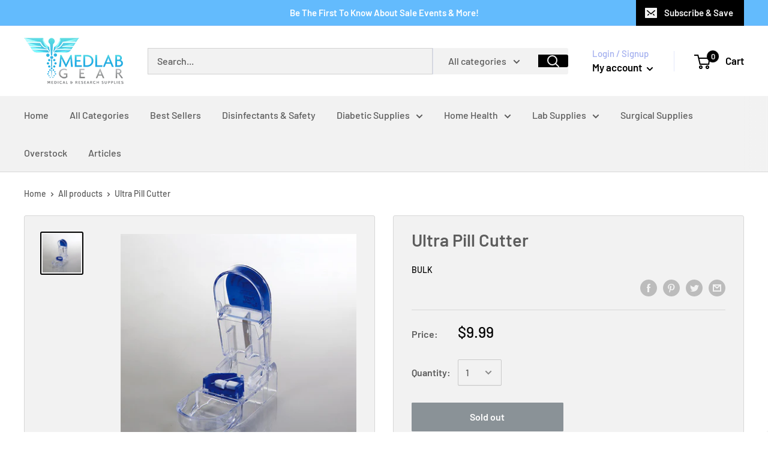

--- FILE ---
content_type: application/javascript
request_url: https://myminicart.pro/predictive_search/js/pro_search.js?shop=medlabgear.myshopify.com
body_size: 155809
content:
(function() {
  if (typeof jQuery === "undefined") {
    /*! jQuery v2.2.4 | (c) jQuery Foundation | jquery.org/license */
  !function(a,b){"object"==typeof module&&"object"==typeof module.exports?module.exports=a.document?b(a,!0):function(a){if(!a.document)throw new Error("jQuery requires a window with a document");return b(a)}:b(a)}("undefined"!=typeof window?window:this,function(a,b){var c=[],d=a.document,e=c.slice,f=c.concat,g=c.push,h=c.indexOf,i={},j=i.toString,k=i.hasOwnProperty,l={},m="2.2.4",n=function(a,b){return new n.fn.init(a,b)},o=/^[\s\uFEFF\xA0]+|[\s\uFEFF\xA0]+$/g,p=/^-ms-/,q=/-([\da-z])/gi,r=function(a,b){return b.toUpperCase()};n.fn=n.prototype={jquery:m,constructor:n,selector:"",length:0,toArray:function(){return e.call(this)},get:function(a){return null!=a?0>a?this[a+this.length]:this[a]:e.call(this)},pushStack:function(a){var b=n.merge(this.constructor(),a);return b.prevObject=this,b.context=this.context,b},each:function(a){return n.each(this,a)},map:function(a){return this.pushStack(n.map(this,function(b,c){return a.call(b,c,b)}))},slice:function(){return this.pushStack(e.apply(this,arguments))},first:function(){return this.eq(0)},last:function(){return this.eq(-1)},eq:function(a){var b=this.length,c=+a+(0>a?b:0);return this.pushStack(c>=0&&b>c?[this[c]]:[])},end:function(){return this.prevObject||this.constructor()},push:g,sort:c.sort,splice:c.splice},n.extend=n.fn.extend=function(){var a,b,c,d,e,f,g=arguments[0]||{},h=1,i=arguments.length,j=!1;for("boolean"==typeof g&&(j=g,g=arguments[h]||{},h++),"object"==typeof g||n.isFunction(g)||(g={}),h===i&&(g=this,h--);i>h;h++)if(null!=(a=arguments[h]))for(b in a)c=g[b],d=a[b],g!==d&&(j&&d&&(n.isPlainObject(d)||(e=n.isArray(d)))?(e?(e=!1,f=c&&n.isArray(c)?c:[]):f=c&&n.isPlainObject(c)?c:{},g[b]=n.extend(j,f,d)):void 0!==d&&(g[b]=d));return g},n.extend({expando:"jQuery"+(m+Math.random()).replace(/\D/g,""),isReady:!0,error:function(a){throw new Error(a)},noop:function(){},isFunction:function(a){return"function"===n.type(a)},isArray:Array.isArray,isWindow:function(a){return null!=a&&a===a.window},isNumeric:function(a){var b=a&&a.toString();return!n.isArray(a)&&b-parseFloat(b)+1>=0},isPlainObject:function(a){var b;if("object"!==n.type(a)||a.nodeType||n.isWindow(a))return!1;if(a.constructor&&!k.call(a,"constructor")&&!k.call(a.constructor.prototype||{},"isPrototypeOf"))return!1;for(b in a);return void 0===b||k.call(a,b)},isEmptyObject:function(a){var b;for(b in a)return!1;return!0},type:function(a){return null==a?a+"":"object"==typeof a||"function"==typeof a?i[j.call(a)]||"object":typeof a},globalEval:function(a){var b,c=eval;a=n.trim(a),a&&(1===a.indexOf("use strict")?(b=d.createElement("script"),b.text=a,d.head.appendChild(b).parentNode.removeChild(b)):c(a))},camelCase:function(a){return a.replace(p,"ms-").replace(q,r)},nodeName:function(a,b){return a.nodeName&&a.nodeName.toLowerCase()===b.toLowerCase()},each:function(a,b){var c,d=0;if(s(a)){for(c=a.length;c>d;d++)if(b.call(a[d],d,a[d])===!1)break}else for(d in a)if(b.call(a[d],d,a[d])===!1)break;return a},trim:function(a){return null==a?"":(a+"").replace(o,"")},makeArray:function(a,b){var c=b||[];return null!=a&&(s(Object(a))?n.merge(c,"string"==typeof a?[a]:a):g.call(c,a)),c},inArray:function(a,b,c){return null==b?-1:h.call(b,a,c)},merge:function(a,b){for(var c=+b.length,d=0,e=a.length;c>d;d++)a[e++]=b[d];return a.length=e,a},grep:function(a,b,c){for(var d,e=[],f=0,g=a.length,h=!c;g>f;f++)d=!b(a[f],f),d!==h&&e.push(a[f]);return e},map:function(a,b,c){var d,e,g=0,h=[];if(s(a))for(d=a.length;d>g;g++)e=b(a[g],g,c),null!=e&&h.push(e);else for(g in a)e=b(a[g],g,c),null!=e&&h.push(e);return f.apply([],h)},guid:1,proxy:function(a,b){var c,d,f;return"string"==typeof b&&(c=a[b],b=a,a=c),n.isFunction(a)?(d=e.call(arguments,2),f=function(){return a.apply(b||this,d.concat(e.call(arguments)))},f.guid=a.guid=a.guid||n.guid++,f):void 0},now:Date.now,support:l}),"function"==typeof Symbol&&(n.fn[Symbol.iterator]=c[Symbol.iterator]),n.each("Boolean Number String Function Array Date RegExp Object Error Symbol".split(" "),function(a,b){i["[object "+b+"]"]=b.toLowerCase()});function s(a){var b=!!a&&"length"in a&&a.length,c=n.type(a);return"function"===c||n.isWindow(a)?!1:"array"===c||0===b||"number"==typeof b&&b>0&&b-1 in a}var t=function(a){var b,c,d,e,f,g,h,i,j,k,l,m,n,o,p,q,r,s,t,u="sizzle"+1*new Date,v=a.document,w=0,x=0,y=ga(),z=ga(),A=ga(),B=function(a,b){return a===b&&(l=!0),0},C=1<<31,D={}.hasOwnProperty,E=[],F=E.pop,G=E.push,H=E.push,I=E.slice,J=function(a,b){for(var c=0,d=a.length;d>c;c++)if(a[c]===b)return c;return-1},K="checked|selected|async|autofocus|autoplay|controls|defer|disabled|hidden|ismap|loop|multiple|open|readonly|required|scoped",L="[\\x20\\t\\r\\n\\f]",M="(?:\\\\.|[\\w-]|[^\\x00-\\xa0])+",N="\\["+L+"*("+M+")(?:"+L+"*([*^$|!~]?=)"+L+"*(?:'((?:\\\\.|[^\\\\'])*)'|\"((?:\\\\.|[^\\\\\"])*)\"|("+M+"))|)"+L+"*\\]",O=":("+M+")(?:\\((('((?:\\\\.|[^\\\\'])*)'|\"((?:\\\\.|[^\\\\\"])*)\")|((?:\\\\.|[^\\\\()[\\]]|"+N+")*)|.*)\\)|)",P=new RegExp(L+"+","g"),Q=new RegExp("^"+L+"+|((?:^|[^\\\\])(?:\\\\.)*)"+L+"+$","g"),R=new RegExp("^"+L+"*,"+L+"*"),S=new RegExp("^"+L+"*([>+~]|"+L+")"+L+"*"),T=new RegExp("="+L+"*([^\\]'\"]*?)"+L+"*\\]","g"),U=new RegExp(O),V=new RegExp("^"+M+"$"),W={ID:new RegExp("^#("+M+")"),CLASS:new RegExp("^\\.("+M+")"),TAG:new RegExp("^("+M+"|[*])"),ATTR:new RegExp("^"+N),PSEUDO:new RegExp("^"+O),CHILD:new RegExp("^:(only|first|last|nth|nth-last)-(child|of-type)(?:\\("+L+"*(even|odd|(([+-]|)(\\d*)n|)"+L+"*(?:([+-]|)"+L+"*(\\d+)|))"+L+"*\\)|)","i"),bool:new RegExp("^(?:"+K+")$","i"),needsContext:new RegExp("^"+L+"*[>+~]|:(even|odd|eq|gt|lt|nth|first|last)(?:\\("+L+"*((?:-\\d)?\\d*)"+L+"*\\)|)(?=[^-]|$)","i")},X=/^(?:input|select|textarea|button)$/i,Y=/^h\d$/i,Z=/^[^{]+\{\s*\[native \w/,$=/^(?:#([\w-]+)|(\w+)|\.([\w-]+))$/,_=/[+~]/,aa=/'|\\/g,ba=new RegExp("\\\\([\\da-f]{1,6}"+L+"?|("+L+")|.)","ig"),ca=function(a,b,c){var d="0x"+b-65536;return d!==d||c?b:0>d?String.fromCharCode(d+65536):String.fromCharCode(d>>10|55296,1023&d|56320)},da=function(){m()};try{H.apply(E=I.call(v.childNodes),v.childNodes),E[v.childNodes.length].nodeType}catch(ea){H={apply:E.length?function(a,b){G.apply(a,I.call(b))}:function(a,b){var c=a.length,d=0;while(a[c++]=b[d++]);a.length=c-1}}}function fa(a,b,d,e){var f,h,j,k,l,o,r,s,w=b&&b.ownerDocument,x=b?b.nodeType:9;if(d=d||[],"string"!=typeof a||!a||1!==x&&9!==x&&11!==x)return d;if(!e&&((b?b.ownerDocument||b:v)!==n&&m(b),b=b||n,p)){if(11!==x&&(o=$.exec(a)))if(f=o[1]){if(9===x){if(!(j=b.getElementById(f)))return d;if(j.id===f)return d.push(j),d}else if(w&&(j=w.getElementById(f))&&t(b,j)&&j.id===f)return d.push(j),d}else{if(o[2])return H.apply(d,b.getElementsByTagName(a)),d;if((f=o[3])&&c.getElementsByClassName&&b.getElementsByClassName)return H.apply(d,b.getElementsByClassName(f)),d}if(c.qsa&&!A[a+" "]&&(!q||!q.test(a))){if(1!==x)w=b,s=a;else if("object"!==b.nodeName.toLowerCase()){(k=b.getAttribute("id"))?k=k.replace(aa,"\\$&"):b.setAttribute("id",k=u),r=g(a),h=r.length,l=V.test(k)?"#"+k:"[id='"+k+"']";while(h--)r[h]=l+" "+qa(r[h]);s=r.join(","),w=_.test(a)&&oa(b.parentNode)||b}if(s)try{return H.apply(d,w.querySelectorAll(s)),d}catch(y){}finally{k===u&&b.removeAttribute("id")}}}return i(a.replace(Q,"$1"),b,d,e)}function ga(){var a=[];function b(c,e){return a.push(c+" ")>d.cacheLength&&delete b[a.shift()],b[c+" "]=e}return b}function ha(a){return a[u]=!0,a}function ia(a){var b=n.createElement("div");try{return!!a(b)}catch(c){return!1}finally{b.parentNode&&b.parentNode.removeChild(b),b=null}}function ja(a,b){var c=a.split("|"),e=c.length;while(e--)d.attrHandle[c[e]]=b}function ka(a,b){var c=b&&a,d=c&&1===a.nodeType&&1===b.nodeType&&(~b.sourceIndex||C)-(~a.sourceIndex||C);if(d)return d;if(c)while(c=c.nextSibling)if(c===b)return-1;return a?1:-1}function la(a){return function(b){var c=b.nodeName.toLowerCase();return"input"===c&&b.type===a}}function ma(a){return function(b){var c=b.nodeName.toLowerCase();return("input"===c||"button"===c)&&b.type===a}}function na(a){return ha(function(b){return b=+b,ha(function(c,d){var e,f=a([],c.length,b),g=f.length;while(g--)c[e=f[g]]&&(c[e]=!(d[e]=c[e]))})})}function oa(a){return a&&"undefined"!=typeof a.getElementsByTagName&&a}c=fa.support={},f=fa.isXML=function(a){var b=a&&(a.ownerDocument||a).documentElement;return b?"HTML"!==b.nodeName:!1},m=fa.setDocument=function(a){var b,e,g=a?a.ownerDocument||a:v;return g!==n&&9===g.nodeType&&g.documentElement?(n=g,o=n.documentElement,p=!f(n),(e=n.defaultView)&&e.top!==e&&(e.addEventListener?e.addEventListener("unload",da,!1):e.attachEvent&&e.attachEvent("onunload",da)),c.attributes=ia(function(a){return a.className="i",!a.getAttribute("className")}),c.getElementsByTagName=ia(function(a){return a.appendChild(n.createComment("")),!a.getElementsByTagName("*").length}),c.getElementsByClassName=Z.test(n.getElementsByClassName),c.getById=ia(function(a){return o.appendChild(a).id=u,!n.getElementsByName||!n.getElementsByName(u).length}),c.getById?(d.find.ID=function(a,b){if("undefined"!=typeof b.getElementById&&p){var c=b.getElementById(a);return c?[c]:[]}},d.filter.ID=function(a){var b=a.replace(ba,ca);return function(a){return a.getAttribute("id")===b}}):(delete d.find.ID,d.filter.ID=function(a){var b=a.replace(ba,ca);return function(a){var c="undefined"!=typeof a.getAttributeNode&&a.getAttributeNode("id");return c&&c.value===b}}),d.find.TAG=c.getElementsByTagName?function(a,b){return"undefined"!=typeof b.getElementsByTagName?b.getElementsByTagName(a):c.qsa?b.querySelectorAll(a):void 0}:function(a,b){var c,d=[],e=0,f=b.getElementsByTagName(a);if("*"===a){while(c=f[e++])1===c.nodeType&&d.push(c);return d}return f},d.find.CLASS=c.getElementsByClassName&&function(a,b){return"undefined"!=typeof b.getElementsByClassName&&p?b.getElementsByClassName(a):void 0},r=[],q=[],(c.qsa=Z.test(n.querySelectorAll))&&(ia(function(a){o.appendChild(a).innerHTML="<a id='"+u+"'></a><select id='"+u+"-\r\\' msallowcapture=''><option selected=''></option></select>",a.querySelectorAll("[msallowcapture^='']").length&&q.push("[*^$]="+L+"*(?:''|\"\")"),a.querySelectorAll("[selected]").length||q.push("\\["+L+"*(?:value|"+K+")"),a.querySelectorAll("[id~="+u+"-]").length||q.push("~="),a.querySelectorAll(":checked").length||q.push(":checked"),a.querySelectorAll("a#"+u+"+*").length||q.push(".#.+[+~]")}),ia(function(a){var b=n.createElement("input");b.setAttribute("type","hidden"),a.appendChild(b).setAttribute("name","D"),a.querySelectorAll("[name=d]").length&&q.push("name"+L+"*[*^$|!~]?="),a.querySelectorAll(":enabled").length||q.push(":enabled",":disabled"),a.querySelectorAll("*,:x"),q.push(",.*:")})),(c.matchesSelector=Z.test(s=o.matches||o.webkitMatchesSelector||o.mozMatchesSelector||o.oMatchesSelector||o.msMatchesSelector))&&ia(function(a){c.disconnectedMatch=s.call(a,"div"),s.call(a,"[s!='']:x"),r.push("!=",O)}),q=q.length&&new RegExp(q.join("|")),r=r.length&&new RegExp(r.join("|")),b=Z.test(o.compareDocumentPosition),t=b||Z.test(o.contains)?function(a,b){var c=9===a.nodeType?a.documentElement:a,d=b&&b.parentNode;return a===d||!(!d||1!==d.nodeType||!(c.contains?c.contains(d):a.compareDocumentPosition&&16&a.compareDocumentPosition(d)))}:function(a,b){if(b)while(b=b.parentNode)if(b===a)return!0;return!1},B=b?function(a,b){if(a===b)return l=!0,0;var d=!a.compareDocumentPosition-!b.compareDocumentPosition;return d?d:(d=(a.ownerDocument||a)===(b.ownerDocument||b)?a.compareDocumentPosition(b):1,1&d||!c.sortDetached&&b.compareDocumentPosition(a)===d?a===n||a.ownerDocument===v&&t(v,a)?-1:b===n||b.ownerDocument===v&&t(v,b)?1:k?J(k,a)-J(k,b):0:4&d?-1:1)}:function(a,b){if(a===b)return l=!0,0;var c,d=0,e=a.parentNode,f=b.parentNode,g=[a],h=[b];if(!e||!f)return a===n?-1:b===n?1:e?-1:f?1:k?J(k,a)-J(k,b):0;if(e===f)return ka(a,b);c=a;while(c=c.parentNode)g.unshift(c);c=b;while(c=c.parentNode)h.unshift(c);while(g[d]===h[d])d++;return d?ka(g[d],h[d]):g[d]===v?-1:h[d]===v?1:0},n):n},fa.matches=function(a,b){return fa(a,null,null,b)},fa.matchesSelector=function(a,b){if((a.ownerDocument||a)!==n&&m(a),b=b.replace(T,"='$1']"),c.matchesSelector&&p&&!A[b+" "]&&(!r||!r.test(b))&&(!q||!q.test(b)))try{var d=s.call(a,b);if(d||c.disconnectedMatch||a.document&&11!==a.document.nodeType)return d}catch(e){}return fa(b,n,null,[a]).length>0},fa.contains=function(a,b){return(a.ownerDocument||a)!==n&&m(a),t(a,b)},fa.attr=function(a,b){(a.ownerDocument||a)!==n&&m(a);var e=d.attrHandle[b.toLowerCase()],f=e&&D.call(d.attrHandle,b.toLowerCase())?e(a,b,!p):void 0;return void 0!==f?f:c.attributes||!p?a.getAttribute(b):(f=a.getAttributeNode(b))&&f.specified?f.value:null},fa.error=function(a){throw new Error("Syntax error, unrecognized expression: "+a)},fa.uniqueSort=function(a){var b,d=[],e=0,f=0;if(l=!c.detectDuplicates,k=!c.sortStable&&a.slice(0),a.sort(B),l){while(b=a[f++])b===a[f]&&(e=d.push(f));while(e--)a.splice(d[e],1)}return k=null,a},e=fa.getText=function(a){var b,c="",d=0,f=a.nodeType;if(f){if(1===f||9===f||11===f){if("string"==typeof a.textContent)return a.textContent;for(a=a.firstChild;a;a=a.nextSibling)c+=e(a)}else if(3===f||4===f)return a.nodeValue}else while(b=a[d++])c+=e(b);return c},d=fa.selectors={cacheLength:50,createPseudo:ha,match:W,attrHandle:{},find:{},relative:{">":{dir:"parentNode",first:!0}," ":{dir:"parentNode"},"+":{dir:"previousSibling",first:!0},"~":{dir:"previousSibling"}},preFilter:{ATTR:function(a){return a[1]=a[1].replace(ba,ca),a[3]=(a[3]||a[4]||a[5]||"").replace(ba,ca),"~="===a[2]&&(a[3]=" "+a[3]+" "),a.slice(0,4)},CHILD:function(a){return a[1]=a[1].toLowerCase(),"nth"===a[1].slice(0,3)?(a[3]||fa.error(a[0]),a[4]=+(a[4]?a[5]+(a[6]||1):2*("even"===a[3]||"odd"===a[3])),a[5]=+(a[7]+a[8]||"odd"===a[3])):a[3]&&fa.error(a[0]),a},PSEUDO:function(a){var b,c=!a[6]&&a[2];return W.CHILD.test(a[0])?null:(a[3]?a[2]=a[4]||a[5]||"":c&&U.test(c)&&(b=g(c,!0))&&(b=c.indexOf(")",c.length-b)-c.length)&&(a[0]=a[0].slice(0,b),a[2]=c.slice(0,b)),a.slice(0,3))}},filter:{TAG:function(a){var b=a.replace(ba,ca).toLowerCase();return"*"===a?function(){return!0}:function(a){return a.nodeName&&a.nodeName.toLowerCase()===b}},CLASS:function(a){var b=y[a+" "];return b||(b=new RegExp("(^|"+L+")"+a+"("+L+"|$)"))&&y(a,function(a){return b.test("string"==typeof a.className&&a.className||"undefined"!=typeof a.getAttribute&&a.getAttribute("class")||"")})},ATTR:function(a,b,c){return function(d){var e=fa.attr(d,a);return null==e?"!="===b:b?(e+="","="===b?e===c:"!="===b?e!==c:"^="===b?c&&0===e.indexOf(c):"*="===b?c&&e.indexOf(c)>-1:"$="===b?c&&e.slice(-c.length)===c:"~="===b?(" "+e.replace(P," ")+" ").indexOf(c)>-1:"|="===b?e===c||e.slice(0,c.length+1)===c+"-":!1):!0}},CHILD:function(a,b,c,d,e){var f="nth"!==a.slice(0,3),g="last"!==a.slice(-4),h="of-type"===b;return 1===d&&0===e?function(a){return!!a.parentNode}:function(b,c,i){var j,k,l,m,n,o,p=f!==g?"nextSibling":"previousSibling",q=b.parentNode,r=h&&b.nodeName.toLowerCase(),s=!i&&!h,t=!1;if(q){if(f){while(p){m=b;while(m=m[p])if(h?m.nodeName.toLowerCase()===r:1===m.nodeType)return!1;o=p="only"===a&&!o&&"nextSibling"}return!0}if(o=[g?q.firstChild:q.lastChild],g&&s){m=q,l=m[u]||(m[u]={}),k=l[m.uniqueID]||(l[m.uniqueID]={}),j=k[a]||[],n=j[0]===w&&j[1],t=n&&j[2],m=n&&q.childNodes[n];while(m=++n&&m&&m[p]||(t=n=0)||o.pop())if(1===m.nodeType&&++t&&m===b){k[a]=[w,n,t];break}}else if(s&&(m=b,l=m[u]||(m[u]={}),k=l[m.uniqueID]||(l[m.uniqueID]={}),j=k[a]||[],n=j[0]===w&&j[1],t=n),t===!1)while(m=++n&&m&&m[p]||(t=n=0)||o.pop())if((h?m.nodeName.toLowerCase()===r:1===m.nodeType)&&++t&&(s&&(l=m[u]||(m[u]={}),k=l[m.uniqueID]||(l[m.uniqueID]={}),k[a]=[w,t]),m===b))break;return t-=e,t===d||t%d===0&&t/d>=0}}},PSEUDO:function(a,b){var c,e=d.pseudos[a]||d.setFilters[a.toLowerCase()]||fa.error("unsupported pseudo: "+a);return e[u]?e(b):e.length>1?(c=[a,a,"",b],d.setFilters.hasOwnProperty(a.toLowerCase())?ha(function(a,c){var d,f=e(a,b),g=f.length;while(g--)d=J(a,f[g]),a[d]=!(c[d]=f[g])}):function(a){return e(a,0,c)}):e}},pseudos:{not:ha(function(a){var b=[],c=[],d=h(a.replace(Q,"$1"));return d[u]?ha(function(a,b,c,e){var f,g=d(a,null,e,[]),h=a.length;while(h--)(f=g[h])&&(a[h]=!(b[h]=f))}):function(a,e,f){return b[0]=a,d(b,null,f,c),b[0]=null,!c.pop()}}),has:ha(function(a){return function(b){return fa(a,b).length>0}}),contains:ha(function(a){return a=a.replace(ba,ca),function(b){return(b.textContent||b.innerText||e(b)).indexOf(a)>-1}}),lang:ha(function(a){return V.test(a||"")||fa.error("unsupported lang: "+a),a=a.replace(ba,ca).toLowerCase(),function(b){var c;do if(c=p?b.lang:b.getAttribute("xml:lang")||b.getAttribute("lang"))return c=c.toLowerCase(),c===a||0===c.indexOf(a+"-");while((b=b.parentNode)&&1===b.nodeType);return!1}}),target:function(b){var c=a.location&&a.location.hash;return c&&c.slice(1)===b.id},root:function(a){return a===o},focus:function(a){return a===n.activeElement&&(!n.hasFocus||n.hasFocus())&&!!(a.type||a.href||~a.tabIndex)},enabled:function(a){return a.disabled===!1},disabled:function(a){return a.disabled===!0},checked:function(a){var b=a.nodeName.toLowerCase();return"input"===b&&!!a.checked||"option"===b&&!!a.selected},selected:function(a){return a.parentNode&&a.parentNode.selectedIndex,a.selected===!0},empty:function(a){for(a=a.firstChild;a;a=a.nextSibling)if(a.nodeType<6)return!1;return!0},parent:function(a){return!d.pseudos.empty(a)},header:function(a){return Y.test(a.nodeName)},input:function(a){return X.test(a.nodeName)},button:function(a){var b=a.nodeName.toLowerCase();return"input"===b&&"button"===a.type||"button"===b},text:function(a){var b;return"input"===a.nodeName.toLowerCase()&&"text"===a.type&&(null==(b=a.getAttribute("type"))||"text"===b.toLowerCase())},first:na(function(){return[0]}),last:na(function(a,b){return[b-1]}),eq:na(function(a,b,c){return[0>c?c+b:c]}),even:na(function(a,b){for(var c=0;b>c;c+=2)a.push(c);return a}),odd:na(function(a,b){for(var c=1;b>c;c+=2)a.push(c);return a}),lt:na(function(a,b,c){for(var d=0>c?c+b:c;--d>=0;)a.push(d);return a}),gt:na(function(a,b,c){for(var d=0>c?c+b:c;++d<b;)a.push(d);return a})}},d.pseudos.nth=d.pseudos.eq;for(b in{radio:!0,checkbox:!0,file:!0,password:!0,image:!0})d.pseudos[b]=la(b);for(b in{submit:!0,reset:!0})d.pseudos[b]=ma(b);function pa(){}pa.prototype=d.filters=d.pseudos,d.setFilters=new pa,g=fa.tokenize=function(a,b){var c,e,f,g,h,i,j,k=z[a+" "];if(k)return b?0:k.slice(0);h=a,i=[],j=d.preFilter;while(h){c&&!(e=R.exec(h))||(e&&(h=h.slice(e[0].length)||h),i.push(f=[])),c=!1,(e=S.exec(h))&&(c=e.shift(),f.push({value:c,type:e[0].replace(Q," ")}),h=h.slice(c.length));for(g in d.filter)!(e=W[g].exec(h))||j[g]&&!(e=j[g](e))||(c=e.shift(),f.push({value:c,type:g,matches:e}),h=h.slice(c.length));if(!c)break}return b?h.length:h?fa.error(a):z(a,i).slice(0)};function qa(a){for(var b=0,c=a.length,d="";c>b;b++)d+=a[b].value;return d}function ra(a,b,c){var d=b.dir,e=c&&"parentNode"===d,f=x++;return b.first?function(b,c,f){while(b=b[d])if(1===b.nodeType||e)return a(b,c,f)}:function(b,c,g){var h,i,j,k=[w,f];if(g){while(b=b[d])if((1===b.nodeType||e)&&a(b,c,g))return!0}else while(b=b[d])if(1===b.nodeType||e){if(j=b[u]||(b[u]={}),i=j[b.uniqueID]||(j[b.uniqueID]={}),(h=i[d])&&h[0]===w&&h[1]===f)return k[2]=h[2];if(i[d]=k,k[2]=a(b,c,g))return!0}}}function sa(a){return a.length>1?function(b,c,d){var e=a.length;while(e--)if(!a[e](b,c,d))return!1;return!0}:a[0]}function ta(a,b,c){for(var d=0,e=b.length;e>d;d++)fa(a,b[d],c);return c}function ua(a,b,c,d,e){for(var f,g=[],h=0,i=a.length,j=null!=b;i>h;h++)(f=a[h])&&(c&&!c(f,d,e)||(g.push(f),j&&b.push(h)));return g}function va(a,b,c,d,e,f){return d&&!d[u]&&(d=va(d)),e&&!e[u]&&(e=va(e,f)),ha(function(f,g,h,i){var j,k,l,m=[],n=[],o=g.length,p=f||ta(b||"*",h.nodeType?[h]:h,[]),q=!a||!f&&b?p:ua(p,m,a,h,i),r=c?e||(f?a:o||d)?[]:g:q;if(c&&c(q,r,h,i),d){j=ua(r,n),d(j,[],h,i),k=j.length;while(k--)(l=j[k])&&(r[n[k]]=!(q[n[k]]=l))}if(f){if(e||a){if(e){j=[],k=r.length;while(k--)(l=r[k])&&j.push(q[k]=l);e(null,r=[],j,i)}k=r.length;while(k--)(l=r[k])&&(j=e?J(f,l):m[k])>-1&&(f[j]=!(g[j]=l))}}else r=ua(r===g?r.splice(o,r.length):r),e?e(null,g,r,i):H.apply(g,r)})}function wa(a){for(var b,c,e,f=a.length,g=d.relative[a[0].type],h=g||d.relative[" "],i=g?1:0,k=ra(function(a){return a===b},h,!0),l=ra(function(a){return J(b,a)>-1},h,!0),m=[function(a,c,d){var e=!g&&(d||c!==j)||((b=c).nodeType?k(a,c,d):l(a,c,d));return b=null,e}];f>i;i++)if(c=d.relative[a[i].type])m=[ra(sa(m),c)];else{if(c=d.filter[a[i].type].apply(null,a[i].matches),c[u]){for(e=++i;f>e;e++)if(d.relative[a[e].type])break;return va(i>1&&sa(m),i>1&&qa(a.slice(0,i-1).concat({value:" "===a[i-2].type?"*":""})).replace(Q,"$1"),c,e>i&&wa(a.slice(i,e)),f>e&&wa(a=a.slice(e)),f>e&&qa(a))}m.push(c)}return sa(m)}function xa(a,b){var c=b.length>0,e=a.length>0,f=function(f,g,h,i,k){var l,o,q,r=0,s="0",t=f&&[],u=[],v=j,x=f||e&&d.find.TAG("*",k),y=w+=null==v?1:Math.random()||.1,z=x.length;for(k&&(j=g===n||g||k);s!==z&&null!=(l=x[s]);s++){if(e&&l){o=0,g||l.ownerDocument===n||(m(l),h=!p);while(q=a[o++])if(q(l,g||n,h)){i.push(l);break}k&&(w=y)}c&&((l=!q&&l)&&r--,f&&t.push(l))}if(r+=s,c&&s!==r){o=0;while(q=b[o++])q(t,u,g,h);if(f){if(r>0)while(s--)t[s]||u[s]||(u[s]=F.call(i));u=ua(u)}H.apply(i,u),k&&!f&&u.length>0&&r+b.length>1&&fa.uniqueSort(i)}return k&&(w=y,j=v),t};return c?ha(f):f}return h=fa.compile=function(a,b){var c,d=[],e=[],f=A[a+" "];if(!f){b||(b=g(a)),c=b.length;while(c--)f=wa(b[c]),f[u]?d.push(f):e.push(f);f=A(a,xa(e,d)),f.selector=a}return f},i=fa.select=function(a,b,e,f){var i,j,k,l,m,n="function"==typeof a&&a,o=!f&&g(a=n.selector||a);if(e=e||[],1===o.length){if(j=o[0]=o[0].slice(0),j.length>2&&"ID"===(k=j[0]).type&&c.getById&&9===b.nodeType&&p&&d.relative[j[1].type]){if(b=(d.find.ID(k.matches[0].replace(ba,ca),b)||[])[0],!b)return e;n&&(b=b.parentNode),a=a.slice(j.shift().value.length)}i=W.needsContext.test(a)?0:j.length;while(i--){if(k=j[i],d.relative[l=k.type])break;if((m=d.find[l])&&(f=m(k.matches[0].replace(ba,ca),_.test(j[0].type)&&oa(b.parentNode)||b))){if(j.splice(i,1),a=f.length&&qa(j),!a)return H.apply(e,f),e;break}}}return(n||h(a,o))(f,b,!p,e,!b||_.test(a)&&oa(b.parentNode)||b),e},c.sortStable=u.split("").sort(B).join("")===u,c.detectDuplicates=!!l,m(),c.sortDetached=ia(function(a){return 1&a.compareDocumentPosition(n.createElement("div"))}),ia(function(a){return a.innerHTML="<a href='#'></a>","#"===a.firstChild.getAttribute("href")})||ja("type|href|height|width",function(a,b,c){return c?void 0:a.getAttribute(b,"type"===b.toLowerCase()?1:2)}),c.attributes&&ia(function(a){return a.innerHTML="<input/>",a.firstChild.setAttribute("value",""),""===a.firstChild.getAttribute("value")})||ja("value",function(a,b,c){return c||"input"!==a.nodeName.toLowerCase()?void 0:a.defaultValue}),ia(function(a){return null==a.getAttribute("disabled")})||ja(K,function(a,b,c){var d;return c?void 0:a[b]===!0?b.toLowerCase():(d=a.getAttributeNode(b))&&d.specified?d.value:null}),fa}(a);n.find=t,n.expr=t.selectors,n.expr[":"]=n.expr.pseudos,n.uniqueSort=n.unique=t.uniqueSort,n.text=t.getText,n.isXMLDoc=t.isXML,n.contains=t.contains;var u=function(a,b,c){var d=[],e=void 0!==c;while((a=a[b])&&9!==a.nodeType)if(1===a.nodeType){if(e&&n(a).is(c))break;d.push(a)}return d},v=function(a,b){for(var c=[];a;a=a.nextSibling)1===a.nodeType&&a!==b&&c.push(a);return c},w=n.expr.match.needsContext,x=/^<([\w-]+)\s*\/?>(?:<\/\1>|)$/,y=/^.[^:#\[\.,]*$/;function z(a,b,c){if(n.isFunction(b))return n.grep(a,function(a,d){return!!b.call(a,d,a)!==c});if(b.nodeType)return n.grep(a,function(a){return a===b!==c});if("string"==typeof b){if(y.test(b))return n.filter(b,a,c);b=n.filter(b,a)}return n.grep(a,function(a){return h.call(b,a)>-1!==c})}n.filter=function(a,b,c){var d=b[0];return c&&(a=":not("+a+")"),1===b.length&&1===d.nodeType?n.find.matchesSelector(d,a)?[d]:[]:n.find.matches(a,n.grep(b,function(a){return 1===a.nodeType}))},n.fn.extend({find:function(a){var b,c=this.length,d=[],e=this;if("string"!=typeof a)return this.pushStack(n(a).filter(function(){for(b=0;c>b;b++)if(n.contains(e[b],this))return!0}));for(b=0;c>b;b++)n.find(a,e[b],d);return d=this.pushStack(c>1?n.unique(d):d),d.selector=this.selector?this.selector+" "+a:a,d},filter:function(a){return this.pushStack(z(this,a||[],!1))},not:function(a){return this.pushStack(z(this,a||[],!0))},is:function(a){return!!z(this,"string"==typeof a&&w.test(a)?n(a):a||[],!1).length}});var A,B=/^(?:\s*(<[\w\W]+>)[^>]*|#([\w-]*))$/,C=n.fn.init=function(a,b,c){var e,f;if(!a)return this;if(c=c||A,"string"==typeof a){if(e="<"===a[0]&&">"===a[a.length-1]&&a.length>=3?[null,a,null]:B.exec(a),!e||!e[1]&&b)return!b||b.jquery?(b||c).find(a):this.constructor(b).find(a);if(e[1]){if(b=b instanceof n?b[0]:b,n.merge(this,n.parseHTML(e[1],b&&b.nodeType?b.ownerDocument||b:d,!0)),x.test(e[1])&&n.isPlainObject(b))for(e in b)n.isFunction(this[e])?this[e](b[e]):this.attr(e,b[e]);return this}return f=d.getElementById(e[2]),f&&f.parentNode&&(this.length=1,this[0]=f),this.context=d,this.selector=a,this}return a.nodeType?(this.context=this[0]=a,this.length=1,this):n.isFunction(a)?void 0!==c.ready?c.ready(a):a(n):(void 0!==a.selector&&(this.selector=a.selector,this.context=a.context),n.makeArray(a,this))};C.prototype=n.fn,A=n(d);var D=/^(?:parents|prev(?:Until|All))/,E={children:!0,contents:!0,next:!0,prev:!0};n.fn.extend({has:function(a){var b=n(a,this),c=b.length;return this.filter(function(){for(var a=0;c>a;a++)if(n.contains(this,b[a]))return!0})},closest:function(a,b){for(var c,d=0,e=this.length,f=[],g=w.test(a)||"string"!=typeof a?n(a,b||this.context):0;e>d;d++)for(c=this[d];c&&c!==b;c=c.parentNode)if(c.nodeType<11&&(g?g.index(c)>-1:1===c.nodeType&&n.find.matchesSelector(c,a))){f.push(c);break}return this.pushStack(f.length>1?n.uniqueSort(f):f)},index:function(a){return a?"string"==typeof a?h.call(n(a),this[0]):h.call(this,a.jquery?a[0]:a):this[0]&&this[0].parentNode?this.first().prevAll().length:-1},add:function(a,b){return this.pushStack(n.uniqueSort(n.merge(this.get(),n(a,b))))},addBack:function(a){return this.add(null==a?this.prevObject:this.prevObject.filter(a))}});function F(a,b){while((a=a[b])&&1!==a.nodeType);return a}n.each({parent:function(a){var b=a.parentNode;return b&&11!==b.nodeType?b:null},parents:function(a){return u(a,"parentNode")},parentsUntil:function(a,b,c){return u(a,"parentNode",c)},next:function(a){return F(a,"nextSibling")},prev:function(a){return F(a,"previousSibling")},nextAll:function(a){return u(a,"nextSibling")},prevAll:function(a){return u(a,"previousSibling")},nextUntil:function(a,b,c){return u(a,"nextSibling",c)},prevUntil:function(a,b,c){return u(a,"previousSibling",c)},siblings:function(a){return v((a.parentNode||{}).firstChild,a)},children:function(a){return v(a.firstChild)},contents:function(a){return a.contentDocument||n.merge([],a.childNodes)}},function(a,b){n.fn[a]=function(c,d){var e=n.map(this,b,c);return"Until"!==a.slice(-5)&&(d=c),d&&"string"==typeof d&&(e=n.filter(d,e)),this.length>1&&(E[a]||n.uniqueSort(e),D.test(a)&&e.reverse()),this.pushStack(e)}});var G=/\S+/g;function H(a){var b={};return n.each(a.match(G)||[],function(a,c){b[c]=!0}),b}n.Callbacks=function(a){a="string"==typeof a?H(a):n.extend({},a);var b,c,d,e,f=[],g=[],h=-1,i=function(){for(e=a.once,d=b=!0;g.length;h=-1){c=g.shift();while(++h<f.length)f[h].apply(c[0],c[1])===!1&&a.stopOnFalse&&(h=f.length,c=!1)}a.memory||(c=!1),b=!1,e&&(f=c?[]:"")},j={add:function(){return f&&(c&&!b&&(h=f.length-1,g.push(c)),function d(b){n.each(b,function(b,c){n.isFunction(c)?a.unique&&j.has(c)||f.push(c):c&&c.length&&"string"!==n.type(c)&&d(c)})}(arguments),c&&!b&&i()),this},remove:function(){return n.each(arguments,function(a,b){var c;while((c=n.inArray(b,f,c))>-1)f.splice(c,1),h>=c&&h--}),this},has:function(a){return a?n.inArray(a,f)>-1:f.length>0},empty:function(){return f&&(f=[]),this},disable:function(){return e=g=[],f=c="",this},disabled:function(){return!f},lock:function(){return e=g=[],c||(f=c=""),this},locked:function(){return!!e},fireWith:function(a,c){return e||(c=c||[],c=[a,c.slice?c.slice():c],g.push(c),b||i()),this},fire:function(){return j.fireWith(this,arguments),this},fired:function(){return!!d}};return j},n.extend({Deferred:function(a){var b=[["resolve","done",n.Callbacks("once memory"),"resolved"],["reject","fail",n.Callbacks("once memory"),"rejected"],["notify","progress",n.Callbacks("memory")]],c="pending",d={state:function(){return c},always:function(){return e.done(arguments).fail(arguments),this},then:function(){var a=arguments;return n.Deferred(function(c){n.each(b,function(b,f){var g=n.isFunction(a[b])&&a[b];e[f[1]](function(){var a=g&&g.apply(this,arguments);a&&n.isFunction(a.promise)?a.promise().progress(c.notify).done(c.resolve).fail(c.reject):c[f[0]+"With"](this===d?c.promise():this,g?[a]:arguments)})}),a=null}).promise()},promise:function(a){return null!=a?n.extend(a,d):d}},e={};return d.pipe=d.then,n.each(b,function(a,f){var g=f[2],h=f[3];d[f[1]]=g.add,h&&g.add(function(){c=h},b[1^a][2].disable,b[2][2].lock),e[f[0]]=function(){return e[f[0]+"With"](this===e?d:this,arguments),this},e[f[0]+"With"]=g.fireWith}),d.promise(e),a&&a.call(e,e),e},when:function(a){var b=0,c=e.call(arguments),d=c.length,f=1!==d||a&&n.isFunction(a.promise)?d:0,g=1===f?a:n.Deferred(),h=function(a,b,c){return function(d){b[a]=this,c[a]=arguments.length>1?e.call(arguments):d,c===i?g.notifyWith(b,c):--f||g.resolveWith(b,c)}},i,j,k;if(d>1)for(i=new Array(d),j=new Array(d),k=new Array(d);d>b;b++)c[b]&&n.isFunction(c[b].promise)?c[b].promise().progress(h(b,j,i)).done(h(b,k,c)).fail(g.reject):--f;return f||g.resolveWith(k,c),g.promise()}});var I;n.fn.ready=function(a){return n.ready.promise().done(a),this},n.extend({isReady:!1,readyWait:1,holdReady:function(a){a?n.readyWait++:n.ready(!0)},ready:function(a){(a===!0?--n.readyWait:n.isReady)||(n.isReady=!0,a!==!0&&--n.readyWait>0||(I.resolveWith(d,[n]),n.fn.triggerHandler&&(n(d).triggerHandler("ready"),n(d).off("ready"))))}});function J(){d.removeEventListener("DOMContentLoaded",J),a.removeEventListener("load",J),n.ready()}n.ready.promise=function(b){return I||(I=n.Deferred(),"complete"===d.readyState||"loading"!==d.readyState&&!d.documentElement.doScroll?a.setTimeout(n.ready):(d.addEventListener("DOMContentLoaded",J),a.addEventListener("load",J))),I.promise(b)},n.ready.promise();var K=function(a,b,c,d,e,f,g){var h=0,i=a.length,j=null==c;if("object"===n.type(c)){e=!0;for(h in c)K(a,b,h,c[h],!0,f,g)}else if(void 0!==d&&(e=!0,n.isFunction(d)||(g=!0),j&&(g?(b.call(a,d),b=null):(j=b,b=function(a,b,c){return j.call(n(a),c)})),b))for(;i>h;h++)b(a[h],c,g?d:d.call(a[h],h,b(a[h],c)));return e?a:j?b.call(a):i?b(a[0],c):f},L=function(a){return 1===a.nodeType||9===a.nodeType||!+a.nodeType};function M(){this.expando=n.expando+M.uid++}M.uid=1,M.prototype={register:function(a,b){var c=b||{};return a.nodeType?a[this.expando]=c:Object.defineProperty(a,this.expando,{value:c,writable:!0,configurable:!0}),a[this.expando]},cache:function(a){if(!L(a))return{};var b=a[this.expando];return b||(b={},L(a)&&(a.nodeType?a[this.expando]=b:Object.defineProperty(a,this.expando,{value:b,configurable:!0}))),b},set:function(a,b,c){var d,e=this.cache(a);if("string"==typeof b)e[b]=c;else for(d in b)e[d]=b[d];return e},get:function(a,b){return void 0===b?this.cache(a):a[this.expando]&&a[this.expando][b]},access:function(a,b,c){var d;return void 0===b||b&&"string"==typeof b&&void 0===c?(d=this.get(a,b),void 0!==d?d:this.get(a,n.camelCase(b))):(this.set(a,b,c),void 0!==c?c:b)},remove:function(a,b){var c,d,e,f=a[this.expando];if(void 0!==f){if(void 0===b)this.register(a);else{n.isArray(b)?d=b.concat(b.map(n.camelCase)):(e=n.camelCase(b),b in f?d=[b,e]:(d=e,d=d in f?[d]:d.match(G)||[])),c=d.length;while(c--)delete f[d[c]]}(void 0===b||n.isEmptyObject(f))&&(a.nodeType?a[this.expando]=void 0:delete a[this.expando])}},hasData:function(a){var b=a[this.expando];return void 0!==b&&!n.isEmptyObject(b)}};var N=new M,O=new M,P=/^(?:\{[\w\W]*\}|\[[\w\W]*\])$/,Q=/[A-Z]/g;function R(a,b,c){var d;if(void 0===c&&1===a.nodeType)if(d="data-"+b.replace(Q,"-$&").toLowerCase(),c=a.getAttribute(d),"string"==typeof c){try{c="true"===c?!0:"false"===c?!1:"null"===c?null:+c+""===c?+c:P.test(c)?n.parseJSON(c):c;
  }catch(e){}O.set(a,b,c)}else c=void 0;return c}n.extend({hasData:function(a){return O.hasData(a)||N.hasData(a)},data:function(a,b,c){return O.access(a,b,c)},removeData:function(a,b){O.remove(a,b)},_data:function(a,b,c){return N.access(a,b,c)},_removeData:function(a,b){N.remove(a,b)}}),n.fn.extend({data:function(a,b){var c,d,e,f=this[0],g=f&&f.attributes;if(void 0===a){if(this.length&&(e=O.get(f),1===f.nodeType&&!N.get(f,"hasDataAttrs"))){c=g.length;while(c--)g[c]&&(d=g[c].name,0===d.indexOf("data-")&&(d=n.camelCase(d.slice(5)),R(f,d,e[d])));N.set(f,"hasDataAttrs",!0)}return e}return"object"==typeof a?this.each(function(){O.set(this,a)}):K(this,function(b){var c,d;if(f&&void 0===b){if(c=O.get(f,a)||O.get(f,a.replace(Q,"-$&").toLowerCase()),void 0!==c)return c;if(d=n.camelCase(a),c=O.get(f,d),void 0!==c)return c;if(c=R(f,d,void 0),void 0!==c)return c}else d=n.camelCase(a),this.each(function(){var c=O.get(this,d);O.set(this,d,b),a.indexOf("-")>-1&&void 0!==c&&O.set(this,a,b)})},null,b,arguments.length>1,null,!0)},removeData:function(a){return this.each(function(){O.remove(this,a)})}}),n.extend({queue:function(a,b,c){var d;return a?(b=(b||"fx")+"queue",d=N.get(a,b),c&&(!d||n.isArray(c)?d=N.access(a,b,n.makeArray(c)):d.push(c)),d||[]):void 0},dequeue:function(a,b){b=b||"fx";var c=n.queue(a,b),d=c.length,e=c.shift(),f=n._queueHooks(a,b),g=function(){n.dequeue(a,b)};"inprogress"===e&&(e=c.shift(),d--),e&&("fx"===b&&c.unshift("inprogress"),delete f.stop,e.call(a,g,f)),!d&&f&&f.empty.fire()},_queueHooks:function(a,b){var c=b+"queueHooks";return N.get(a,c)||N.access(a,c,{empty:n.Callbacks("once memory").add(function(){N.remove(a,[b+"queue",c])})})}}),n.fn.extend({queue:function(a,b){var c=2;return"string"!=typeof a&&(b=a,a="fx",c--),arguments.length<c?n.queue(this[0],a):void 0===b?this:this.each(function(){var c=n.queue(this,a,b);n._queueHooks(this,a),"fx"===a&&"inprogress"!==c[0]&&n.dequeue(this,a)})},dequeue:function(a){return this.each(function(){n.dequeue(this,a)})},clearQueue:function(a){return this.queue(a||"fx",[])},promise:function(a,b){var c,d=1,e=n.Deferred(),f=this,g=this.length,h=function(){--d||e.resolveWith(f,[f])};"string"!=typeof a&&(b=a,a=void 0),a=a||"fx";while(g--)c=N.get(f[g],a+"queueHooks"),c&&c.empty&&(d++,c.empty.add(h));return h(),e.promise(b)}});var S=/[+-]?(?:\d*\.|)\d+(?:[eE][+-]?\d+|)/.source,T=new RegExp("^(?:([+-])=|)("+S+")([a-z%]*)$","i"),U=["Top","Right","Bottom","Left"],V=function(a,b){return a=b||a,"none"===n.css(a,"display")||!n.contains(a.ownerDocument,a)};function W(a,b,c,d){var e,f=1,g=20,h=d?function(){return d.cur()}:function(){return n.css(a,b,"")},i=h(),j=c&&c[3]||(n.cssNumber[b]?"":"px"),k=(n.cssNumber[b]||"px"!==j&&+i)&&T.exec(n.css(a,b));if(k&&k[3]!==j){j=j||k[3],c=c||[],k=+i||1;do f=f||".5",k/=f,n.style(a,b,k+j);while(f!==(f=h()/i)&&1!==f&&--g)}return c&&(k=+k||+i||0,e=c[1]?k+(c[1]+1)*c[2]:+c[2],d&&(d.unit=j,d.start=k,d.end=e)),e}var X=/^(?:checkbox|radio)$/i,Y=/<([\w:-]+)/,Z=/^$|\/(?:java|ecma)script/i,$={option:[1,"<select multiple='multiple'>","</select>"],thead:[1,"<table>","</table>"],col:[2,"<table><colgroup>","</colgroup></table>"],tr:[2,"<table><tbody>","</tbody></table>"],td:[3,"<table><tbody><tr>","</tr></tbody></table>"],_default:[0,"",""]};$.optgroup=$.option,$.tbody=$.tfoot=$.colgroup=$.caption=$.thead,$.th=$.td;function _(a,b){var c="undefined"!=typeof a.getElementsByTagName?a.getElementsByTagName(b||"*"):"undefined"!=typeof a.querySelectorAll?a.querySelectorAll(b||"*"):[];return void 0===b||b&&n.nodeName(a,b)?n.merge([a],c):c}function aa(a,b){for(var c=0,d=a.length;d>c;c++)N.set(a[c],"globalEval",!b||N.get(b[c],"globalEval"))}var ba=/<|&#?\w+;/;function ca(a,b,c,d,e){for(var f,g,h,i,j,k,l=b.createDocumentFragment(),m=[],o=0,p=a.length;p>o;o++)if(f=a[o],f||0===f)if("object"===n.type(f))n.merge(m,f.nodeType?[f]:f);else if(ba.test(f)){g=g||l.appendChild(b.createElement("div")),h=(Y.exec(f)||["",""])[1].toLowerCase(),i=$[h]||$._default,g.innerHTML=i[1]+n.htmlPrefilter(f)+i[2],k=i[0];while(k--)g=g.lastChild;n.merge(m,g.childNodes),g=l.firstChild,g.textContent=""}else m.push(b.createTextNode(f));l.textContent="",o=0;while(f=m[o++])if(d&&n.inArray(f,d)>-1)e&&e.push(f);else if(j=n.contains(f.ownerDocument,f),g=_(l.appendChild(f),"script"),j&&aa(g),c){k=0;while(f=g[k++])Z.test(f.type||"")&&c.push(f)}return l}!function(){var a=d.createDocumentFragment(),b=a.appendChild(d.createElement("div")),c=d.createElement("input");c.setAttribute("type","radio"),c.setAttribute("checked","checked"),c.setAttribute("name","t"),b.appendChild(c),l.checkClone=b.cloneNode(!0).cloneNode(!0).lastChild.checked,b.innerHTML="<textarea>x</textarea>",l.noCloneChecked=!!b.cloneNode(!0).lastChild.defaultValue}();var da=/^key/,ea=/^(?:mouse|pointer|contextmenu|drag|drop)|click/,fa=/^([^.]*)(?:\.(.+)|)/;function ga(){return!0}function ha(){return!1}function ia(){try{return d.activeElement}catch(a){}}function ja(a,b,c,d,e,f){var g,h;if("object"==typeof b){"string"!=typeof c&&(d=d||c,c=void 0);for(h in b)ja(a,h,c,d,b[h],f);return a}if(null==d&&null==e?(e=c,d=c=void 0):null==e&&("string"==typeof c?(e=d,d=void 0):(e=d,d=c,c=void 0)),e===!1)e=ha;else if(!e)return a;return 1===f&&(g=e,e=function(a){return n().off(a),g.apply(this,arguments)},e.guid=g.guid||(g.guid=n.guid++)),a.each(function(){n.event.add(this,b,e,d,c)})}n.event={global:{},add:function(a,b,c,d,e){var f,g,h,i,j,k,l,m,o,p,q,r=N.get(a);if(r){c.handler&&(f=c,c=f.handler,e=f.selector),c.guid||(c.guid=n.guid++),(i=r.events)||(i=r.events={}),(g=r.handle)||(g=r.handle=function(b){return"undefined"!=typeof n&&n.event.triggered!==b.type?n.event.dispatch.apply(a,arguments):void 0}),b=(b||"").match(G)||[""],j=b.length;while(j--)h=fa.exec(b[j])||[],o=q=h[1],p=(h[2]||"").split(".").sort(),o&&(l=n.event.special[o]||{},o=(e?l.delegateType:l.bindType)||o,l=n.event.special[o]||{},k=n.extend({type:o,origType:q,data:d,handler:c,guid:c.guid,selector:e,needsContext:e&&n.expr.match.needsContext.test(e),namespace:p.join(".")},f),(m=i[o])||(m=i[o]=[],m.delegateCount=0,l.setup&&l.setup.call(a,d,p,g)!==!1||a.addEventListener&&a.addEventListener(o,g)),l.add&&(l.add.call(a,k),k.handler.guid||(k.handler.guid=c.guid)),e?m.splice(m.delegateCount++,0,k):m.push(k),n.event.global[o]=!0)}},remove:function(a,b,c,d,e){var f,g,h,i,j,k,l,m,o,p,q,r=N.hasData(a)&&N.get(a);if(r&&(i=r.events)){b=(b||"").match(G)||[""],j=b.length;while(j--)if(h=fa.exec(b[j])||[],o=q=h[1],p=(h[2]||"").split(".").sort(),o){l=n.event.special[o]||{},o=(d?l.delegateType:l.bindType)||o,m=i[o]||[],h=h[2]&&new RegExp("(^|\\.)"+p.join("\\.(?:.*\\.|)")+"(\\.|$)"),g=f=m.length;while(f--)k=m[f],!e&&q!==k.origType||c&&c.guid!==k.guid||h&&!h.test(k.namespace)||d&&d!==k.selector&&("**"!==d||!k.selector)||(m.splice(f,1),k.selector&&m.delegateCount--,l.remove&&l.remove.call(a,k));g&&!m.length&&(l.teardown&&l.teardown.call(a,p,r.handle)!==!1||n.removeEvent(a,o,r.handle),delete i[o])}else for(o in i)n.event.remove(a,o+b[j],c,d,!0);n.isEmptyObject(i)&&N.remove(a,"handle events")}},dispatch:function(a){a=n.event.fix(a);var b,c,d,f,g,h=[],i=e.call(arguments),j=(N.get(this,"events")||{})[a.type]||[],k=n.event.special[a.type]||{};if(i[0]=a,a.delegateTarget=this,!k.preDispatch||k.preDispatch.call(this,a)!==!1){h=n.event.handlers.call(this,a,j),b=0;while((f=h[b++])&&!a.isPropagationStopped()){a.currentTarget=f.elem,c=0;while((g=f.handlers[c++])&&!a.isImmediatePropagationStopped())a.rnamespace&&!a.rnamespace.test(g.namespace)||(a.handleObj=g,a.data=g.data,d=((n.event.special[g.origType]||{}).handle||g.handler).apply(f.elem,i),void 0!==d&&(a.result=d)===!1&&(a.preventDefault(),a.stopPropagation()))}return k.postDispatch&&k.postDispatch.call(this,a),a.result}},handlers:function(a,b){var c,d,e,f,g=[],h=b.delegateCount,i=a.target;if(h&&i.nodeType&&("click"!==a.type||isNaN(a.button)||a.button<1))for(;i!==this;i=i.parentNode||this)if(1===i.nodeType&&(i.disabled!==!0||"click"!==a.type)){for(d=[],c=0;h>c;c++)f=b[c],e=f.selector+" ",void 0===d[e]&&(d[e]=f.needsContext?n(e,this).index(i)>-1:n.find(e,this,null,[i]).length),d[e]&&d.push(f);d.length&&g.push({elem:i,handlers:d})}return h<b.length&&g.push({elem:this,handlers:b.slice(h)}),g},props:"altKey bubbles cancelable ctrlKey currentTarget detail eventPhase metaKey relatedTarget shiftKey target timeStamp view which".split(" "),fixHooks:{},keyHooks:{props:"char charCode key keyCode".split(" "),filter:function(a,b){return null==a.which&&(a.which=null!=b.charCode?b.charCode:b.keyCode),a}},mouseHooks:{props:"button buttons clientX clientY offsetX offsetY pageX pageY screenX screenY toElement".split(" "),filter:function(a,b){var c,e,f,g=b.button;return null==a.pageX&&null!=b.clientX&&(c=a.target.ownerDocument||d,e=c.documentElement,f=c.body,a.pageX=b.clientX+(e&&e.scrollLeft||f&&f.scrollLeft||0)-(e&&e.clientLeft||f&&f.clientLeft||0),a.pageY=b.clientY+(e&&e.scrollTop||f&&f.scrollTop||0)-(e&&e.clientTop||f&&f.clientTop||0)),a.which||void 0===g||(a.which=1&g?1:2&g?3:4&g?2:0),a}},fix:function(a){if(a[n.expando])return a;var b,c,e,f=a.type,g=a,h=this.fixHooks[f];h||(this.fixHooks[f]=h=ea.test(f)?this.mouseHooks:da.test(f)?this.keyHooks:{}),e=h.props?this.props.concat(h.props):this.props,a=new n.Event(g),b=e.length;while(b--)c=e[b],a[c]=g[c];return a.target||(a.target=d),3===a.target.nodeType&&(a.target=a.target.parentNode),h.filter?h.filter(a,g):a},special:{load:{noBubble:!0},focus:{trigger:function(){return this!==ia()&&this.focus?(this.focus(),!1):void 0},delegateType:"focusin"},blur:{trigger:function(){return this===ia()&&this.blur?(this.blur(),!1):void 0},delegateType:"focusout"},click:{trigger:function(){return"checkbox"===this.type&&this.click&&n.nodeName(this,"input")?(this.click(),!1):void 0},_default:function(a){return n.nodeName(a.target,"a")}},beforeunload:{postDispatch:function(a){void 0!==a.result&&a.originalEvent&&(a.originalEvent.returnValue=a.result)}}}},n.removeEvent=function(a,b,c){a.removeEventListener&&a.removeEventListener(b,c)},n.Event=function(a,b){return this instanceof n.Event?(a&&a.type?(this.originalEvent=a,this.type=a.type,this.isDefaultPrevented=a.defaultPrevented||void 0===a.defaultPrevented&&a.returnValue===!1?ga:ha):this.type=a,b&&n.extend(this,b),this.timeStamp=a&&a.timeStamp||n.now(),void(this[n.expando]=!0)):new n.Event(a,b)},n.Event.prototype={constructor:n.Event,isDefaultPrevented:ha,isPropagationStopped:ha,isImmediatePropagationStopped:ha,isSimulated:!1,preventDefault:function(){var a=this.originalEvent;this.isDefaultPrevented=ga,a&&!this.isSimulated&&a.preventDefault()},stopPropagation:function(){var a=this.originalEvent;this.isPropagationStopped=ga,a&&!this.isSimulated&&a.stopPropagation()},stopImmediatePropagation:function(){var a=this.originalEvent;this.isImmediatePropagationStopped=ga,a&&!this.isSimulated&&a.stopImmediatePropagation(),this.stopPropagation()}},n.each({mouseenter:"mouseover",mouseleave:"mouseout",pointerenter:"pointerover",pointerleave:"pointerout"},function(a,b){n.event.special[a]={delegateType:b,bindType:b,handle:function(a){var c,d=this,e=a.relatedTarget,f=a.handleObj;return e&&(e===d||n.contains(d,e))||(a.type=f.origType,c=f.handler.apply(this,arguments),a.type=b),c}}}),n.fn.extend({on:function(a,b,c,d){return ja(this,a,b,c,d)},one:function(a,b,c,d){return ja(this,a,b,c,d,1)},off:function(a,b,c){var d,e;if(a&&a.preventDefault&&a.handleObj)return d=a.handleObj,n(a.delegateTarget).off(d.namespace?d.origType+"."+d.namespace:d.origType,d.selector,d.handler),this;if("object"==typeof a){for(e in a)this.off(e,b,a[e]);return this}return b!==!1&&"function"!=typeof b||(c=b,b=void 0),c===!1&&(c=ha),this.each(function(){n.event.remove(this,a,c,b)})}});var ka=/<(?!area|br|col|embed|hr|img|input|link|meta|param)(([\w:-]+)[^>]*)\/>/gi,la=/<script|<style|<link/i,ma=/checked\s*(?:[^=]|=\s*.checked.)/i,na=/^true\/(.*)/,oa=/^\s*<!(?:\[CDATA\[|--)|(?:\]\]|--)>\s*$/g;function pa(a,b){return n.nodeName(a,"table")&&n.nodeName(11!==b.nodeType?b:b.firstChild,"tr")?a.getElementsByTagName("tbody")[0]||a.appendChild(a.ownerDocument.createElement("tbody")):a}function qa(a){return a.type=(null!==a.getAttribute("type"))+"/"+a.type,a}function ra(a){var b=na.exec(a.type);return b?a.type=b[1]:a.removeAttribute("type"),a}function sa(a,b){var c,d,e,f,g,h,i,j;if(1===b.nodeType){if(N.hasData(a)&&(f=N.access(a),g=N.set(b,f),j=f.events)){delete g.handle,g.events={};for(e in j)for(c=0,d=j[e].length;d>c;c++)n.event.add(b,e,j[e][c])}O.hasData(a)&&(h=O.access(a),i=n.extend({},h),O.set(b,i))}}function ta(a,b){var c=b.nodeName.toLowerCase();"input"===c&&X.test(a.type)?b.checked=a.checked:"input"!==c&&"textarea"!==c||(b.defaultValue=a.defaultValue)}function ua(a,b,c,d){b=f.apply([],b);var e,g,h,i,j,k,m=0,o=a.length,p=o-1,q=b[0],r=n.isFunction(q);if(r||o>1&&"string"==typeof q&&!l.checkClone&&ma.test(q))return a.each(function(e){var f=a.eq(e);r&&(b[0]=q.call(this,e,f.html())),ua(f,b,c,d)});if(o&&(e=ca(b,a[0].ownerDocument,!1,a,d),g=e.firstChild,1===e.childNodes.length&&(e=g),g||d)){for(h=n.map(_(e,"script"),qa),i=h.length;o>m;m++)j=e,m!==p&&(j=n.clone(j,!0,!0),i&&n.merge(h,_(j,"script"))),c.call(a[m],j,m);if(i)for(k=h[h.length-1].ownerDocument,n.map(h,ra),m=0;i>m;m++)j=h[m],Z.test(j.type||"")&&!N.access(j,"globalEval")&&n.contains(k,j)&&(j.src?n._evalUrl&&n._evalUrl(j.src):n.globalEval(j.textContent.replace(oa,"")))}return a}function va(a,b,c){for(var d,e=b?n.filter(b,a):a,f=0;null!=(d=e[f]);f++)c||1!==d.nodeType||n.cleanData(_(d)),d.parentNode&&(c&&n.contains(d.ownerDocument,d)&&aa(_(d,"script")),d.parentNode.removeChild(d));return a}n.extend({htmlPrefilter:function(a){return a.replace(ka,"<$1></$2>")},clone:function(a,b,c){var d,e,f,g,h=a.cloneNode(!0),i=n.contains(a.ownerDocument,a);if(!(l.noCloneChecked||1!==a.nodeType&&11!==a.nodeType||n.isXMLDoc(a)))for(g=_(h),f=_(a),d=0,e=f.length;e>d;d++)ta(f[d],g[d]);if(b)if(c)for(f=f||_(a),g=g||_(h),d=0,e=f.length;e>d;d++)sa(f[d],g[d]);else sa(a,h);return g=_(h,"script"),g.length>0&&aa(g,!i&&_(a,"script")),h},cleanData:function(a){for(var b,c,d,e=n.event.special,f=0;void 0!==(c=a[f]);f++)if(L(c)){if(b=c[N.expando]){if(b.events)for(d in b.events)e[d]?n.event.remove(c,d):n.removeEvent(c,d,b.handle);c[N.expando]=void 0}c[O.expando]&&(c[O.expando]=void 0)}}}),n.fn.extend({domManip:ua,detach:function(a){return va(this,a,!0)},remove:function(a){return va(this,a)},text:function(a){return K(this,function(a){return void 0===a?n.text(this):this.empty().each(function(){1!==this.nodeType&&11!==this.nodeType&&9!==this.nodeType||(this.textContent=a)})},null,a,arguments.length)},append:function(){return ua(this,arguments,function(a){if(1===this.nodeType||11===this.nodeType||9===this.nodeType){var b=pa(this,a);b.appendChild(a)}})},prepend:function(){return ua(this,arguments,function(a){if(1===this.nodeType||11===this.nodeType||9===this.nodeType){var b=pa(this,a);b.insertBefore(a,b.firstChild)}})},before:function(){return ua(this,arguments,function(a){this.parentNode&&this.parentNode.insertBefore(a,this)})},after:function(){return ua(this,arguments,function(a){this.parentNode&&this.parentNode.insertBefore(a,this.nextSibling)})},empty:function(){for(var a,b=0;null!=(a=this[b]);b++)1===a.nodeType&&(n.cleanData(_(a,!1)),a.textContent="");return this},clone:function(a,b){return a=null==a?!1:a,b=null==b?a:b,this.map(function(){return n.clone(this,a,b)})},html:function(a){return K(this,function(a){var b=this[0]||{},c=0,d=this.length;if(void 0===a&&1===b.nodeType)return b.innerHTML;if("string"==typeof a&&!la.test(a)&&!$[(Y.exec(a)||["",""])[1].toLowerCase()]){a=n.htmlPrefilter(a);try{for(;d>c;c++)b=this[c]||{},1===b.nodeType&&(n.cleanData(_(b,!1)),b.innerHTML=a);b=0}catch(e){}}b&&this.empty().append(a)},null,a,arguments.length)},replaceWith:function(){var a=[];return ua(this,arguments,function(b){var c=this.parentNode;n.inArray(this,a)<0&&(n.cleanData(_(this)),c&&c.replaceChild(b,this))},a)}}),n.each({appendTo:"append",prependTo:"prepend",insertBefore:"before",insertAfter:"after",replaceAll:"replaceWith"},function(a,b){n.fn[a]=function(a){for(var c,d=[],e=n(a),f=e.length-1,h=0;f>=h;h++)c=h===f?this:this.clone(!0),n(e[h])[b](c),g.apply(d,c.get());return this.pushStack(d)}});var wa,xa={HTML:"block",BODY:"block"};function ya(a,b){var c=n(b.createElement(a)).appendTo(b.body),d=n.css(c[0],"display");return c.detach(),d}function za(a){var b=d,c=xa[a];return c||(c=ya(a,b),"none"!==c&&c||(wa=(wa||n("<iframe frameborder='0' width='0' height='0'/>")).appendTo(b.documentElement),b=wa[0].contentDocument,b.write(),b.close(),c=ya(a,b),wa.detach()),xa[a]=c),c}var Aa=/^margin/,Ba=new RegExp("^("+S+")(?!px)[a-z%]+$","i"),Ca=function(b){var c=b.ownerDocument.defaultView;return c&&c.opener||(c=a),c.getComputedStyle(b)},Da=function(a,b,c,d){var e,f,g={};for(f in b)g[f]=a.style[f],a.style[f]=b[f];e=c.apply(a,d||[]);for(f in b)a.style[f]=g[f];return e},Ea=d.documentElement;!function(){var b,c,e,f,g=d.createElement("div"),h=d.createElement("div");if(h.style){h.style.backgroundClip="content-box",h.cloneNode(!0).style.backgroundClip="",l.clearCloneStyle="content-box"===h.style.backgroundClip,g.style.cssText="border:0;width:8px;height:0;top:0;left:-9999px;padding:0;margin-top:1px;position:absolute",g.appendChild(h);function i(){h.style.cssText="-webkit-box-sizing:border-box;-moz-box-sizing:border-box;box-sizing:border-box;position:relative;display:block;margin:auto;border:1px;padding:1px;top:1%;width:50%",h.innerHTML="",Ea.appendChild(g);var d=a.getComputedStyle(h);b="1%"!==d.top,f="2px"===d.marginLeft,c="4px"===d.width,h.style.marginRight="50%",e="4px"===d.marginRight,Ea.removeChild(g)}n.extend(l,{pixelPosition:function(){return i(),b},boxSizingReliable:function(){return null==c&&i(),c},pixelMarginRight:function(){return null==c&&i(),e},reliableMarginLeft:function(){return null==c&&i(),f},reliableMarginRight:function(){var b,c=h.appendChild(d.createElement("div"));return c.style.cssText=h.style.cssText="-webkit-box-sizing:content-box;box-sizing:content-box;display:block;margin:0;border:0;padding:0",c.style.marginRight=c.style.width="0",h.style.width="1px",Ea.appendChild(g),b=!parseFloat(a.getComputedStyle(c).marginRight),Ea.removeChild(g),h.removeChild(c),b}})}}();function Fa(a,b,c){var d,e,f,g,h=a.style;return c=c||Ca(a),g=c?c.getPropertyValue(b)||c[b]:void 0,""!==g&&void 0!==g||n.contains(a.ownerDocument,a)||(g=n.style(a,b)),c&&!l.pixelMarginRight()&&Ba.test(g)&&Aa.test(b)&&(d=h.width,e=h.minWidth,f=h.maxWidth,h.minWidth=h.maxWidth=h.width=g,g=c.width,h.width=d,h.minWidth=e,h.maxWidth=f),void 0!==g?g+"":g}function Ga(a,b){return{get:function(){return a()?void delete this.get:(this.get=b).apply(this,arguments)}}}var Ha=/^(none|table(?!-c[ea]).+)/,Ia={position:"absolute",visibility:"hidden",display:"block"},Ja={letterSpacing:"0",fontWeight:"400"},Ka=["Webkit","O","Moz","ms"],La=d.createElement("div").style;function Ma(a){if(a in La)return a;var b=a[0].toUpperCase()+a.slice(1),c=Ka.length;while(c--)if(a=Ka[c]+b,a in La)return a}function Na(a,b,c){var d=T.exec(b);return d?Math.max(0,d[2]-(c||0))+(d[3]||"px"):b}function Oa(a,b,c,d,e){for(var f=c===(d?"border":"content")?4:"width"===b?1:0,g=0;4>f;f+=2)"margin"===c&&(g+=n.css(a,c+U[f],!0,e)),d?("content"===c&&(g-=n.css(a,"padding"+U[f],!0,e)),"margin"!==c&&(g-=n.css(a,"border"+U[f]+"Width",!0,e))):(g+=n.css(a,"padding"+U[f],!0,e),"padding"!==c&&(g+=n.css(a,"border"+U[f]+"Width",!0,e)));return g}function Pa(a,b,c){var d=!0,e="width"===b?a.offsetWidth:a.offsetHeight,f=Ca(a),g="border-box"===n.css(a,"boxSizing",!1,f);if(0>=e||null==e){if(e=Fa(a,b,f),(0>e||null==e)&&(e=a.style[b]),Ba.test(e))return e;d=g&&(l.boxSizingReliable()||e===a.style[b]),e=parseFloat(e)||0}return e+Oa(a,b,c||(g?"border":"content"),d,f)+"px"}function Qa(a,b){for(var c,d,e,f=[],g=0,h=a.length;h>g;g++)d=a[g],d.style&&(f[g]=N.get(d,"olddisplay"),c=d.style.display,b?(f[g]||"none"!==c||(d.style.display=""),""===d.style.display&&V(d)&&(f[g]=N.access(d,"olddisplay",za(d.nodeName)))):(e=V(d),"none"===c&&e||N.set(d,"olddisplay",e?c:n.css(d,"display"))));for(g=0;h>g;g++)d=a[g],d.style&&(b&&"none"!==d.style.display&&""!==d.style.display||(d.style.display=b?f[g]||"":"none"));return a}n.extend({cssHooks:{opacity:{get:function(a,b){if(b){var c=Fa(a,"opacity");return""===c?"1":c}}}},cssNumber:{animationIterationCount:!0,columnCount:!0,fillOpacity:!0,flexGrow:!0,flexShrink:!0,fontWeight:!0,lineHeight:!0,opacity:!0,order:!0,orphans:!0,widows:!0,zIndex:!0,zoom:!0},cssProps:{"float":"cssFloat"},style:function(a,b,c,d){if(a&&3!==a.nodeType&&8!==a.nodeType&&a.style){var e,f,g,h=n.camelCase(b),i=a.style;return b=n.cssProps[h]||(n.cssProps[h]=Ma(h)||h),g=n.cssHooks[b]||n.cssHooks[h],void 0===c?g&&"get"in g&&void 0!==(e=g.get(a,!1,d))?e:i[b]:(f=typeof c,"string"===f&&(e=T.exec(c))&&e[1]&&(c=W(a,b,e),f="number"),null!=c&&c===c&&("number"===f&&(c+=e&&e[3]||(n.cssNumber[h]?"":"px")),l.clearCloneStyle||""!==c||0!==b.indexOf("background")||(i[b]="inherit"),g&&"set"in g&&void 0===(c=g.set(a,c,d))||(i[b]=c)),void 0)}},css:function(a,b,c,d){var e,f,g,h=n.camelCase(b);return b=n.cssProps[h]||(n.cssProps[h]=Ma(h)||h),g=n.cssHooks[b]||n.cssHooks[h],g&&"get"in g&&(e=g.get(a,!0,c)),void 0===e&&(e=Fa(a,b,d)),"normal"===e&&b in Ja&&(e=Ja[b]),""===c||c?(f=parseFloat(e),c===!0||isFinite(f)?f||0:e):e}}),n.each(["height","width"],function(a,b){n.cssHooks[b]={get:function(a,c,d){return c?Ha.test(n.css(a,"display"))&&0===a.offsetWidth?Da(a,Ia,function(){return Pa(a,b,d)}):Pa(a,b,d):void 0},set:function(a,c,d){var e,f=d&&Ca(a),g=d&&Oa(a,b,d,"border-box"===n.css(a,"boxSizing",!1,f),f);return g&&(e=T.exec(c))&&"px"!==(e[3]||"px")&&(a.style[b]=c,c=n.css(a,b)),Na(a,c,g)}}}),n.cssHooks.marginLeft=Ga(l.reliableMarginLeft,function(a,b){return b?(parseFloat(Fa(a,"marginLeft"))||a.getBoundingClientRect().left-Da(a,{marginLeft:0},function(){return a.getBoundingClientRect().left}))+"px":void 0}),n.cssHooks.marginRight=Ga(l.reliableMarginRight,function(a,b){return b?Da(a,{display:"inline-block"},Fa,[a,"marginRight"]):void 0}),n.each({margin:"",padding:"",border:"Width"},function(a,b){n.cssHooks[a+b]={expand:function(c){for(var d=0,e={},f="string"==typeof c?c.split(" "):[c];4>d;d++)e[a+U[d]+b]=f[d]||f[d-2]||f[0];return e}},Aa.test(a)||(n.cssHooks[a+b].set=Na)}),n.fn.extend({css:function(a,b){return K(this,function(a,b,c){var d,e,f={},g=0;if(n.isArray(b)){for(d=Ca(a),e=b.length;e>g;g++)f[b[g]]=n.css(a,b[g],!1,d);return f}return void 0!==c?n.style(a,b,c):n.css(a,b)},a,b,arguments.length>1)},show:function(){return Qa(this,!0)},hide:function(){return Qa(this)},toggle:function(a){return"boolean"==typeof a?a?this.show():this.hide():this.each(function(){V(this)?n(this).show():n(this).hide()})}});function Ra(a,b,c,d,e){return new Ra.prototype.init(a,b,c,d,e)}n.Tween=Ra,Ra.prototype={constructor:Ra,init:function(a,b,c,d,e,f){this.elem=a,this.prop=c,this.easing=e||n.easing._default,this.options=b,this.start=this.now=this.cur(),this.end=d,this.unit=f||(n.cssNumber[c]?"":"px")},cur:function(){var a=Ra.propHooks[this.prop];return a&&a.get?a.get(this):Ra.propHooks._default.get(this)},run:function(a){var b,c=Ra.propHooks[this.prop];return this.options.duration?this.pos=b=n.easing[this.easing](a,this.options.duration*a,0,1,this.options.duration):this.pos=b=a,this.now=(this.end-this.start)*b+this.start,this.options.step&&this.options.step.call(this.elem,this.now,this),c&&c.set?c.set(this):Ra.propHooks._default.set(this),this}},Ra.prototype.init.prototype=Ra.prototype,Ra.propHooks={_default:{get:function(a){var b;return 1!==a.elem.nodeType||null!=a.elem[a.prop]&&null==a.elem.style[a.prop]?a.elem[a.prop]:(b=n.css(a.elem,a.prop,""),b&&"auto"!==b?b:0)},set:function(a){n.fx.step[a.prop]?n.fx.step[a.prop](a):1!==a.elem.nodeType||null==a.elem.style[n.cssProps[a.prop]]&&!n.cssHooks[a.prop]?a.elem[a.prop]=a.now:n.style(a.elem,a.prop,a.now+a.unit)}}},Ra.propHooks.scrollTop=Ra.propHooks.scrollLeft={set:function(a){a.elem.nodeType&&a.elem.parentNode&&(a.elem[a.prop]=a.now)}},n.easing={linear:function(a){return a},swing:function(a){return.5-Math.cos(a*Math.PI)/2},_default:"swing"},n.fx=Ra.prototype.init,n.fx.step={};var Sa,Ta,Ua=/^(?:toggle|show|hide)$/,Va=/queueHooks$/;function Wa(){return a.setTimeout(function(){Sa=void 0}),Sa=n.now()}function Xa(a,b){var c,d=0,e={height:a};for(b=b?1:0;4>d;d+=2-b)c=U[d],e["margin"+c]=e["padding"+c]=a;return b&&(e.opacity=e.width=a),e}function Ya(a,b,c){for(var d,e=(_a.tweeners[b]||[]).concat(_a.tweeners["*"]),f=0,g=e.length;g>f;f++)if(d=e[f].call(c,b,a))return d}function Za(a,b,c){var d,e,f,g,h,i,j,k,l=this,m={},o=a.style,p=a.nodeType&&V(a),q=N.get(a,"fxshow");c.queue||(h=n._queueHooks(a,"fx"),null==h.unqueued&&(h.unqueued=0,i=h.empty.fire,h.empty.fire=function(){h.unqueued||i()}),h.unqueued++,l.always(function(){l.always(function(){h.unqueued--,n.queue(a,"fx").length||h.empty.fire()})})),1===a.nodeType&&("height"in b||"width"in b)&&(c.overflow=[o.overflow,o.overflowX,o.overflowY],j=n.css(a,"display"),k="none"===j?N.get(a,"olddisplay")||za(a.nodeName):j,"inline"===k&&"none"===n.css(a,"float")&&(o.display="inline-block")),c.overflow&&(o.overflow="hidden",l.always(function(){o.overflow=c.overflow[0],o.overflowX=c.overflow[1],o.overflowY=c.overflow[2]}));for(d in b)if(e=b[d],Ua.exec(e)){if(delete b[d],f=f||"toggle"===e,e===(p?"hide":"show")){if("show"!==e||!q||void 0===q[d])continue;p=!0}m[d]=q&&q[d]||n.style(a,d)}else j=void 0;if(n.isEmptyObject(m))"inline"===("none"===j?za(a.nodeName):j)&&(o.display=j);else{q?"hidden"in q&&(p=q.hidden):q=N.access(a,"fxshow",{}),f&&(q.hidden=!p),p?n(a).show():l.done(function(){n(a).hide()}),l.done(function(){var b;N.remove(a,"fxshow");for(b in m)n.style(a,b,m[b])});for(d in m)g=Ya(p?q[d]:0,d,l),d in q||(q[d]=g.start,p&&(g.end=g.start,g.start="width"===d||"height"===d?1:0))}}function $a(a,b){var c,d,e,f,g;for(c in a)if(d=n.camelCase(c),e=b[d],f=a[c],n.isArray(f)&&(e=f[1],f=a[c]=f[0]),c!==d&&(a[d]=f,delete a[c]),g=n.cssHooks[d],g&&"expand"in g){f=g.expand(f),delete a[d];for(c in f)c in a||(a[c]=f[c],b[c]=e)}else b[d]=e}function _a(a,b,c){var d,e,f=0,g=_a.prefilters.length,h=n.Deferred().always(function(){delete i.elem}),i=function(){if(e)return!1;for(var b=Sa||Wa(),c=Math.max(0,j.startTime+j.duration-b),d=c/j.duration||0,f=1-d,g=0,i=j.tweens.length;i>g;g++)j.tweens[g].run(f);return h.notifyWith(a,[j,f,c]),1>f&&i?c:(h.resolveWith(a,[j]),!1)},j=h.promise({elem:a,props:n.extend({},b),opts:n.extend(!0,{specialEasing:{},easing:n.easing._default},c),originalProperties:b,originalOptions:c,startTime:Sa||Wa(),duration:c.duration,tweens:[],createTween:function(b,c){var d=n.Tween(a,j.opts,b,c,j.opts.specialEasing[b]||j.opts.easing);return j.tweens.push(d),d},stop:function(b){var c=0,d=b?j.tweens.length:0;if(e)return this;for(e=!0;d>c;c++)j.tweens[c].run(1);return b?(h.notifyWith(a,[j,1,0]),h.resolveWith(a,[j,b])):h.rejectWith(a,[j,b]),this}}),k=j.props;for($a(k,j.opts.specialEasing);g>f;f++)if(d=_a.prefilters[f].call(j,a,k,j.opts))return n.isFunction(d.stop)&&(n._queueHooks(j.elem,j.opts.queue).stop=n.proxy(d.stop,d)),d;return n.map(k,Ya,j),n.isFunction(j.opts.start)&&j.opts.start.call(a,j),n.fx.timer(n.extend(i,{elem:a,anim:j,queue:j.opts.queue})),j.progress(j.opts.progress).done(j.opts.done,j.opts.complete).fail(j.opts.fail).always(j.opts.always)}n.Animation=n.extend(_a,{tweeners:{"*":[function(a,b){var c=this.createTween(a,b);return W(c.elem,a,T.exec(b),c),c}]},tweener:function(a,b){n.isFunction(a)?(b=a,a=["*"]):a=a.match(G);for(var c,d=0,e=a.length;e>d;d++)c=a[d],_a.tweeners[c]=_a.tweeners[c]||[],_a.tweeners[c].unshift(b)},prefilters:[Za],prefilter:function(a,b){b?_a.prefilters.unshift(a):_a.prefilters.push(a)}}),n.speed=function(a,b,c){var d=a&&"object"==typeof a?n.extend({},a):{complete:c||!c&&b||n.isFunction(a)&&a,duration:a,easing:c&&b||b&&!n.isFunction(b)&&b};return d.duration=n.fx.off?0:"number"==typeof d.duration?d.duration:d.duration in n.fx.speeds?n.fx.speeds[d.duration]:n.fx.speeds._default,null!=d.queue&&d.queue!==!0||(d.queue="fx"),d.old=d.complete,d.complete=function(){n.isFunction(d.old)&&d.old.call(this),d.queue&&n.dequeue(this,d.queue)},d},n.fn.extend({fadeTo:function(a,b,c,d){return this.filter(V).css("opacity",0).show().end().animate({opacity:b},a,c,d)},animate:function(a,b,c,d){var e=n.isEmptyObject(a),f=n.speed(b,c,d),g=function(){var b=_a(this,n.extend({},a),f);(e||N.get(this,"finish"))&&b.stop(!0)};return g.finish=g,e||f.queue===!1?this.each(g):this.queue(f.queue,g)},stop:function(a,b,c){var d=function(a){var b=a.stop;delete a.stop,b(c)};return"string"!=typeof a&&(c=b,b=a,a=void 0),b&&a!==!1&&this.queue(a||"fx",[]),this.each(function(){var b=!0,e=null!=a&&a+"queueHooks",f=n.timers,g=N.get(this);if(e)g[e]&&g[e].stop&&d(g[e]);else for(e in g)g[e]&&g[e].stop&&Va.test(e)&&d(g[e]);for(e=f.length;e--;)f[e].elem!==this||null!=a&&f[e].queue!==a||(f[e].anim.stop(c),b=!1,f.splice(e,1));!b&&c||n.dequeue(this,a)})},finish:function(a){return a!==!1&&(a=a||"fx"),this.each(function(){var b,c=N.get(this),d=c[a+"queue"],e=c[a+"queueHooks"],f=n.timers,g=d?d.length:0;for(c.finish=!0,n.queue(this,a,[]),e&&e.stop&&e.stop.call(this,!0),b=f.length;b--;)f[b].elem===this&&f[b].queue===a&&(f[b].anim.stop(!0),f.splice(b,1));for(b=0;g>b;b++)d[b]&&d[b].finish&&d[b].finish.call(this);delete c.finish})}}),n.each(["toggle","show","hide"],function(a,b){var c=n.fn[b];n.fn[b]=function(a,d,e){return null==a||"boolean"==typeof a?c.apply(this,arguments):this.animate(Xa(b,!0),a,d,e)}}),n.each({slideDown:Xa("show"),slideUp:Xa("hide"),slideToggle:Xa("toggle"),fadeIn:{opacity:"show"},fadeOut:{opacity:"hide"},fadeToggle:{opacity:"toggle"}},function(a,b){n.fn[a]=function(a,c,d){return this.animate(b,a,c,d)}}),n.timers=[],n.fx.tick=function(){var a,b=0,c=n.timers;for(Sa=n.now();b<c.length;b++)a=c[b],a()||c[b]!==a||c.splice(b--,1);c.length||n.fx.stop(),Sa=void 0},n.fx.timer=function(a){n.timers.push(a),a()?n.fx.start():n.timers.pop()},n.fx.interval=13,n.fx.start=function(){Ta||(Ta=a.setInterval(n.fx.tick,n.fx.interval))},n.fx.stop=function(){a.clearInterval(Ta),Ta=null},n.fx.speeds={slow:600,fast:200,_default:400},n.fn.delay=function(b,c){return b=n.fx?n.fx.speeds[b]||b:b,c=c||"fx",this.queue(c,function(c,d){var e=a.setTimeout(c,b);d.stop=function(){a.clearTimeout(e)}})},function(){var a=d.createElement("input"),b=d.createElement("select"),c=b.appendChild(d.createElement("option"));a.type="checkbox",l.checkOn=""!==a.value,l.optSelected=c.selected,b.disabled=!0,l.optDisabled=!c.disabled,a=d.createElement("input"),a.value="t",a.type="radio",l.radioValue="t"===a.value}();var ab,bb=n.expr.attrHandle;n.fn.extend({attr:function(a,b){return K(this,n.attr,a,b,arguments.length>1)},removeAttr:function(a){return this.each(function(){n.removeAttr(this,a)})}}),n.extend({attr:function(a,b,c){var d,e,f=a.nodeType;if(3!==f&&8!==f&&2!==f)return"undefined"==typeof a.getAttribute?n.prop(a,b,c):(1===f&&n.isXMLDoc(a)||(b=b.toLowerCase(),e=n.attrHooks[b]||(n.expr.match.bool.test(b)?ab:void 0)),void 0!==c?null===c?void n.removeAttr(a,b):e&&"set"in e&&void 0!==(d=e.set(a,c,b))?d:(a.setAttribute(b,c+""),c):e&&"get"in e&&null!==(d=e.get(a,b))?d:(d=n.find.attr(a,b),null==d?void 0:d))},attrHooks:{type:{set:function(a,b){if(!l.radioValue&&"radio"===b&&n.nodeName(a,"input")){var c=a.value;return a.setAttribute("type",b),c&&(a.value=c),b}}}},removeAttr:function(a,b){var c,d,e=0,f=b&&b.match(G);if(f&&1===a.nodeType)while(c=f[e++])d=n.propFix[c]||c,n.expr.match.bool.test(c)&&(a[d]=!1),a.removeAttribute(c)}}),ab={set:function(a,b,c){return b===!1?n.removeAttr(a,c):a.setAttribute(c,c),c}},n.each(n.expr.match.bool.source.match(/\w+/g),function(a,b){var c=bb[b]||n.find.attr;bb[b]=function(a,b,d){var e,f;return d||(f=bb[b],bb[b]=e,e=null!=c(a,b,d)?b.toLowerCase():null,bb[b]=f),e}});var cb=/^(?:input|select|textarea|button)$/i,db=/^(?:a|area)$/i;n.fn.extend({prop:function(a,b){return K(this,n.prop,a,b,arguments.length>1)},removeProp:function(a){return this.each(function(){delete this[n.propFix[a]||a]})}}),n.extend({prop:function(a,b,c){var d,e,f=a.nodeType;if(3!==f&&8!==f&&2!==f)return 1===f&&n.isXMLDoc(a)||(b=n.propFix[b]||b,e=n.propHooks[b]),
  void 0!==c?e&&"set"in e&&void 0!==(d=e.set(a,c,b))?d:a[b]=c:e&&"get"in e&&null!==(d=e.get(a,b))?d:a[b]},propHooks:{tabIndex:{get:function(a){var b=n.find.attr(a,"tabindex");return b?parseInt(b,10):cb.test(a.nodeName)||db.test(a.nodeName)&&a.href?0:-1}}},propFix:{"for":"htmlFor","class":"className"}}),l.optSelected||(n.propHooks.selected={get:function(a){var b=a.parentNode;return b&&b.parentNode&&b.parentNode.selectedIndex,null},set:function(a){var b=a.parentNode;b&&(b.selectedIndex,b.parentNode&&b.parentNode.selectedIndex)}}),n.each(["tabIndex","readOnly","maxLength","cellSpacing","cellPadding","rowSpan","colSpan","useMap","frameBorder","contentEditable"],function(){n.propFix[this.toLowerCase()]=this});var eb=/[\t\r\n\f]/g;function fb(a){return a.getAttribute&&a.getAttribute("class")||""}n.fn.extend({addClass:function(a){var b,c,d,e,f,g,h,i=0;if(n.isFunction(a))return this.each(function(b){n(this).addClass(a.call(this,b,fb(this)))});if("string"==typeof a&&a){b=a.match(G)||[];while(c=this[i++])if(e=fb(c),d=1===c.nodeType&&(" "+e+" ").replace(eb," ")){g=0;while(f=b[g++])d.indexOf(" "+f+" ")<0&&(d+=f+" ");h=n.trim(d),e!==h&&c.setAttribute("class",h)}}return this},removeClass:function(a){var b,c,d,e,f,g,h,i=0;if(n.isFunction(a))return this.each(function(b){n(this).removeClass(a.call(this,b,fb(this)))});if(!arguments.length)return this.attr("class","");if("string"==typeof a&&a){b=a.match(G)||[];while(c=this[i++])if(e=fb(c),d=1===c.nodeType&&(" "+e+" ").replace(eb," ")){g=0;while(f=b[g++])while(d.indexOf(" "+f+" ")>-1)d=d.replace(" "+f+" "," ");h=n.trim(d),e!==h&&c.setAttribute("class",h)}}return this},toggleClass:function(a,b){var c=typeof a;return"boolean"==typeof b&&"string"===c?b?this.addClass(a):this.removeClass(a):n.isFunction(a)?this.each(function(c){n(this).toggleClass(a.call(this,c,fb(this),b),b)}):this.each(function(){var b,d,e,f;if("string"===c){d=0,e=n(this),f=a.match(G)||[];while(b=f[d++])e.hasClass(b)?e.removeClass(b):e.addClass(b)}else void 0!==a&&"boolean"!==c||(b=fb(this),b&&N.set(this,"__className__",b),this.setAttribute&&this.setAttribute("class",b||a===!1?"":N.get(this,"__className__")||""))})},hasClass:function(a){var b,c,d=0;b=" "+a+" ";while(c=this[d++])if(1===c.nodeType&&(" "+fb(c)+" ").replace(eb," ").indexOf(b)>-1)return!0;return!1}});var gb=/\r/g,hb=/[\x20\t\r\n\f]+/g;n.fn.extend({val:function(a){var b,c,d,e=this[0];{if(arguments.length)return d=n.isFunction(a),this.each(function(c){var e;1===this.nodeType&&(e=d?a.call(this,c,n(this).val()):a,null==e?e="":"number"==typeof e?e+="":n.isArray(e)&&(e=n.map(e,function(a){return null==a?"":a+""})),b=n.valHooks[this.type]||n.valHooks[this.nodeName.toLowerCase()],b&&"set"in b&&void 0!==b.set(this,e,"value")||(this.value=e))});if(e)return b=n.valHooks[e.type]||n.valHooks[e.nodeName.toLowerCase()],b&&"get"in b&&void 0!==(c=b.get(e,"value"))?c:(c=e.value,"string"==typeof c?c.replace(gb,""):null==c?"":c)}}}),n.extend({valHooks:{option:{get:function(a){var b=n.find.attr(a,"value");return null!=b?b:n.trim(n.text(a)).replace(hb," ")}},select:{get:function(a){for(var b,c,d=a.options,e=a.selectedIndex,f="select-one"===a.type||0>e,g=f?null:[],h=f?e+1:d.length,i=0>e?h:f?e:0;h>i;i++)if(c=d[i],(c.selected||i===e)&&(l.optDisabled?!c.disabled:null===c.getAttribute("disabled"))&&(!c.parentNode.disabled||!n.nodeName(c.parentNode,"optgroup"))){if(b=n(c).val(),f)return b;g.push(b)}return g},set:function(a,b){var c,d,e=a.options,f=n.makeArray(b),g=e.length;while(g--)d=e[g],(d.selected=n.inArray(n.valHooks.option.get(d),f)>-1)&&(c=!0);return c||(a.selectedIndex=-1),f}}}}),n.each(["radio","checkbox"],function(){n.valHooks[this]={set:function(a,b){return n.isArray(b)?a.checked=n.inArray(n(a).val(),b)>-1:void 0}},l.checkOn||(n.valHooks[this].get=function(a){return null===a.getAttribute("value")?"on":a.value})});var ib=/^(?:focusinfocus|focusoutblur)$/;n.extend(n.event,{trigger:function(b,c,e,f){var g,h,i,j,l,m,o,p=[e||d],q=k.call(b,"type")?b.type:b,r=k.call(b,"namespace")?b.namespace.split("."):[];if(h=i=e=e||d,3!==e.nodeType&&8!==e.nodeType&&!ib.test(q+n.event.triggered)&&(q.indexOf(".")>-1&&(r=q.split("."),q=r.shift(),r.sort()),l=q.indexOf(":")<0&&"on"+q,b=b[n.expando]?b:new n.Event(q,"object"==typeof b&&b),b.isTrigger=f?2:3,b.namespace=r.join("."),b.rnamespace=b.namespace?new RegExp("(^|\\.)"+r.join("\\.(?:.*\\.|)")+"(\\.|$)"):null,b.result=void 0,b.target||(b.target=e),c=null==c?[b]:n.makeArray(c,[b]),o=n.event.special[q]||{},f||!o.trigger||o.trigger.apply(e,c)!==!1)){if(!f&&!o.noBubble&&!n.isWindow(e)){for(j=o.delegateType||q,ib.test(j+q)||(h=h.parentNode);h;h=h.parentNode)p.push(h),i=h;i===(e.ownerDocument||d)&&p.push(i.defaultView||i.parentWindow||a)}g=0;while((h=p[g++])&&!b.isPropagationStopped())b.type=g>1?j:o.bindType||q,m=(N.get(h,"events")||{})[b.type]&&N.get(h,"handle"),m&&m.apply(h,c),m=l&&h[l],m&&m.apply&&L(h)&&(b.result=m.apply(h,c),b.result===!1&&b.preventDefault());return b.type=q,f||b.isDefaultPrevented()||o._default&&o._default.apply(p.pop(),c)!==!1||!L(e)||l&&n.isFunction(e[q])&&!n.isWindow(e)&&(i=e[l],i&&(e[l]=null),n.event.triggered=q,e[q](),n.event.triggered=void 0,i&&(e[l]=i)),b.result}},simulate:function(a,b,c){var d=n.extend(new n.Event,c,{type:a,isSimulated:!0});n.event.trigger(d,null,b)}}),n.fn.extend({trigger:function(a,b){return this.each(function(){n.event.trigger(a,b,this)})},triggerHandler:function(a,b){var c=this[0];return c?n.event.trigger(a,b,c,!0):void 0}}),n.each("blur focus focusin focusout load resize scroll unload click dblclick mousedown mouseup mousemove mouseover mouseout mouseenter mouseleave change select submit keydown keypress keyup error contextmenu".split(" "),function(a,b){n.fn[b]=function(a,c){return arguments.length>0?this.on(b,null,a,c):this.trigger(b)}}),n.fn.extend({hover:function(a,b){return this.mouseenter(a).mouseleave(b||a)}}),l.focusin="onfocusin"in a,l.focusin||n.each({focus:"focusin",blur:"focusout"},function(a,b){var c=function(a){n.event.simulate(b,a.target,n.event.fix(a))};n.event.special[b]={setup:function(){var d=this.ownerDocument||this,e=N.access(d,b);e||d.addEventListener(a,c,!0),N.access(d,b,(e||0)+1)},teardown:function(){var d=this.ownerDocument||this,e=N.access(d,b)-1;e?N.access(d,b,e):(d.removeEventListener(a,c,!0),N.remove(d,b))}}});var jb=a.location,kb=n.now(),lb=/\?/;n.parseJSON=function(a){return JSON.parse(a+"")},n.parseXML=function(b){var c;if(!b||"string"!=typeof b)return null;try{c=(new a.DOMParser).parseFromString(b,"text/xml")}catch(d){c=void 0}return c&&!c.getElementsByTagName("parsererror").length||n.error("Invalid XML: "+b),c};var mb=/#.*$/,nb=/([?&])_=[^&]*/,ob=/^(.*?):[ \t]*([^\r\n]*)$/gm,pb=/^(?:about|app|app-storage|.+-extension|file|res|widget):$/,qb=/^(?:GET|HEAD)$/,rb=/^\/\//,sb={},tb={},ub="*/".concat("*"),vb=d.createElement("a");vb.href=jb.href;function wb(a){return function(b,c){"string"!=typeof b&&(c=b,b="*");var d,e=0,f=b.toLowerCase().match(G)||[];if(n.isFunction(c))while(d=f[e++])"+"===d[0]?(d=d.slice(1)||"*",(a[d]=a[d]||[]).unshift(c)):(a[d]=a[d]||[]).push(c)}}function xb(a,b,c,d){var e={},f=a===tb;function g(h){var i;return e[h]=!0,n.each(a[h]||[],function(a,h){var j=h(b,c,d);return"string"!=typeof j||f||e[j]?f?!(i=j):void 0:(b.dataTypes.unshift(j),g(j),!1)}),i}return g(b.dataTypes[0])||!e["*"]&&g("*")}function yb(a,b){var c,d,e=n.ajaxSettings.flatOptions||{};for(c in b)void 0!==b[c]&&((e[c]?a:d||(d={}))[c]=b[c]);return d&&n.extend(!0,a,d),a}function zb(a,b,c){var d,e,f,g,h=a.contents,i=a.dataTypes;while("*"===i[0])i.shift(),void 0===d&&(d=a.mimeType||b.getResponseHeader("Content-Type"));if(d)for(e in h)if(h[e]&&h[e].test(d)){i.unshift(e);break}if(i[0]in c)f=i[0];else{for(e in c){if(!i[0]||a.converters[e+" "+i[0]]){f=e;break}g||(g=e)}f=f||g}return f?(f!==i[0]&&i.unshift(f),c[f]):void 0}function Ab(a,b,c,d){var e,f,g,h,i,j={},k=a.dataTypes.slice();if(k[1])for(g in a.converters)j[g.toLowerCase()]=a.converters[g];f=k.shift();while(f)if(a.responseFields[f]&&(c[a.responseFields[f]]=b),!i&&d&&a.dataFilter&&(b=a.dataFilter(b,a.dataType)),i=f,f=k.shift())if("*"===f)f=i;else if("*"!==i&&i!==f){if(g=j[i+" "+f]||j["* "+f],!g)for(e in j)if(h=e.split(" "),h[1]===f&&(g=j[i+" "+h[0]]||j["* "+h[0]])){g===!0?g=j[e]:j[e]!==!0&&(f=h[0],k.unshift(h[1]));break}if(g!==!0)if(g&&a["throws"])b=g(b);else try{b=g(b)}catch(l){return{state:"parsererror",error:g?l:"No conversion from "+i+" to "+f}}}return{state:"success",data:b}}n.extend({active:0,lastModified:{},etag:{},ajaxSettings:{url:jb.href,type:"GET",isLocal:pb.test(jb.protocol),global:!0,processData:!0,async:!0,contentType:"application/x-www-form-urlencoded; charset=UTF-8",accepts:{"*":ub,text:"text/plain",html:"text/html",xml:"application/xml, text/xml",json:"application/json, text/javascript"},contents:{xml:/\bxml\b/,html:/\bhtml/,json:/\bjson\b/},responseFields:{xml:"responseXML",text:"responseText",json:"responseJSON"},converters:{"* text":String,"text html":!0,"text json":n.parseJSON,"text xml":n.parseXML},flatOptions:{url:!0,context:!0}},ajaxSetup:function(a,b){return b?yb(yb(a,n.ajaxSettings),b):yb(n.ajaxSettings,a)},ajaxPrefilter:wb(sb),ajaxTransport:wb(tb),ajax:function(b,c){"object"==typeof b&&(c=b,b=void 0),c=c||{};var e,f,g,h,i,j,k,l,m=n.ajaxSetup({},c),o=m.context||m,p=m.context&&(o.nodeType||o.jquery)?n(o):n.event,q=n.Deferred(),r=n.Callbacks("once memory"),s=m.statusCode||{},t={},u={},v=0,w="canceled",x={readyState:0,getResponseHeader:function(a){var b;if(2===v){if(!h){h={};while(b=ob.exec(g))h[b[1].toLowerCase()]=b[2]}b=h[a.toLowerCase()]}return null==b?null:b},getAllResponseHeaders:function(){return 2===v?g:null},setRequestHeader:function(a,b){var c=a.toLowerCase();return v||(a=u[c]=u[c]||a,t[a]=b),this},overrideMimeType:function(a){return v||(m.mimeType=a),this},statusCode:function(a){var b;if(a)if(2>v)for(b in a)s[b]=[s[b],a[b]];else x.always(a[x.status]);return this},abort:function(a){var b=a||w;return e&&e.abort(b),z(0,b),this}};if(q.promise(x).complete=r.add,x.success=x.done,x.error=x.fail,m.url=((b||m.url||jb.href)+"").replace(mb,"").replace(rb,jb.protocol+"//"),m.type=c.method||c.type||m.method||m.type,m.dataTypes=n.trim(m.dataType||"*").toLowerCase().match(G)||[""],null==m.crossDomain){j=d.createElement("a");try{j.href=m.url,j.href=j.href,m.crossDomain=vb.protocol+"//"+vb.host!=j.protocol+"//"+j.host}catch(y){m.crossDomain=!0}}if(m.data&&m.processData&&"string"!=typeof m.data&&(m.data=n.param(m.data,m.traditional)),xb(sb,m,c,x),2===v)return x;k=n.event&&m.global,k&&0===n.active++&&n.event.trigger("ajaxStart"),m.type=m.type.toUpperCase(),m.hasContent=!qb.test(m.type),f=m.url,m.hasContent||(m.data&&(f=m.url+=(lb.test(f)?"&":"?")+m.data,delete m.data),m.cache===!1&&(m.url=nb.test(f)?f.replace(nb,"$1_="+kb++):f+(lb.test(f)?"&":"?")+"_="+kb++)),m.ifModified&&(n.lastModified[f]&&x.setRequestHeader("If-Modified-Since",n.lastModified[f]),n.etag[f]&&x.setRequestHeader("If-None-Match",n.etag[f])),(m.data&&m.hasContent&&m.contentType!==!1||c.contentType)&&x.setRequestHeader("Content-Type",m.contentType),x.setRequestHeader("Accept",m.dataTypes[0]&&m.accepts[m.dataTypes[0]]?m.accepts[m.dataTypes[0]]+("*"!==m.dataTypes[0]?", "+ub+"; q=0.01":""):m.accepts["*"]);for(l in m.headers)x.setRequestHeader(l,m.headers[l]);if(m.beforeSend&&(m.beforeSend.call(o,x,m)===!1||2===v))return x.abort();w="abort";for(l in{success:1,error:1,complete:1})x[l](m[l]);if(e=xb(tb,m,c,x)){if(x.readyState=1,k&&p.trigger("ajaxSend",[x,m]),2===v)return x;m.async&&m.timeout>0&&(i=a.setTimeout(function(){x.abort("timeout")},m.timeout));try{v=1,e.send(t,z)}catch(y){if(!(2>v))throw y;z(-1,y)}}else z(-1,"No Transport");function z(b,c,d,h){var j,l,t,u,w,y=c;2!==v&&(v=2,i&&a.clearTimeout(i),e=void 0,g=h||"",x.readyState=b>0?4:0,j=b>=200&&300>b||304===b,d&&(u=zb(m,x,d)),u=Ab(m,u,x,j),j?(m.ifModified&&(w=x.getResponseHeader("Last-Modified"),w&&(n.lastModified[f]=w),w=x.getResponseHeader("etag"),w&&(n.etag[f]=w)),204===b||"HEAD"===m.type?y="nocontent":304===b?y="notmodified":(y=u.state,l=u.data,t=u.error,j=!t)):(t=y,!b&&y||(y="error",0>b&&(b=0))),x.status=b,x.statusText=(c||y)+"",j?q.resolveWith(o,[l,y,x]):q.rejectWith(o,[x,y,t]),x.statusCode(s),s=void 0,k&&p.trigger(j?"ajaxSuccess":"ajaxError",[x,m,j?l:t]),r.fireWith(o,[x,y]),k&&(p.trigger("ajaxComplete",[x,m]),--n.active||n.event.trigger("ajaxStop")))}return x},getJSON:function(a,b,c){return n.get(a,b,c,"json")},getScript:function(a,b){return n.get(a,void 0,b,"script")}}),n.each(["get","post"],function(a,b){n[b]=function(a,c,d,e){return n.isFunction(c)&&(e=e||d,d=c,c=void 0),n.ajax(n.extend({url:a,type:b,dataType:e,data:c,success:d},n.isPlainObject(a)&&a))}}),n._evalUrl=function(a){return n.ajax({url:a,type:"GET",dataType:"script",async:!1,global:!1,"throws":!0})},n.fn.extend({wrapAll:function(a){var b;return n.isFunction(a)?this.each(function(b){n(this).wrapAll(a.call(this,b))}):(this[0]&&(b=n(a,this[0].ownerDocument).eq(0).clone(!0),this[0].parentNode&&b.insertBefore(this[0]),b.map(function(){var a=this;while(a.firstElementChild)a=a.firstElementChild;return a}).append(this)),this)},wrapInner:function(a){return n.isFunction(a)?this.each(function(b){n(this).wrapInner(a.call(this,b))}):this.each(function(){var b=n(this),c=b.contents();c.length?c.wrapAll(a):b.append(a)})},wrap:function(a){var b=n.isFunction(a);return this.each(function(c){n(this).wrapAll(b?a.call(this,c):a)})},unwrap:function(){return this.parent().each(function(){n.nodeName(this,"body")||n(this).replaceWith(this.childNodes)}).end()}}),n.expr.filters.hidden=function(a){return!n.expr.filters.visible(a)},n.expr.filters.visible=function(a){return a.offsetWidth>0||a.offsetHeight>0||a.getClientRects().length>0};var Bb=/%20/g,Cb=/\[\]$/,Db=/\r?\n/g,Eb=/^(?:submit|button|image|reset|file)$/i,Fb=/^(?:input|select|textarea|keygen)/i;function Gb(a,b,c,d){var e;if(n.isArray(b))n.each(b,function(b,e){c||Cb.test(a)?d(a,e):Gb(a+"["+("object"==typeof e&&null!=e?b:"")+"]",e,c,d)});else if(c||"object"!==n.type(b))d(a,b);else for(e in b)Gb(a+"["+e+"]",b[e],c,d)}n.param=function(a,b){var c,d=[],e=function(a,b){b=n.isFunction(b)?b():null==b?"":b,d[d.length]=encodeURIComponent(a)+"="+encodeURIComponent(b)};if(void 0===b&&(b=n.ajaxSettings&&n.ajaxSettings.traditional),n.isArray(a)||a.jquery&&!n.isPlainObject(a))n.each(a,function(){e(this.name,this.value)});else for(c in a)Gb(c,a[c],b,e);return d.join("&").replace(Bb,"+")},n.fn.extend({serialize:function(){return n.param(this.serializeArray())},serializeArray:function(){return this.map(function(){var a=n.prop(this,"elements");return a?n.makeArray(a):this}).filter(function(){var a=this.type;return this.name&&!n(this).is(":disabled")&&Fb.test(this.nodeName)&&!Eb.test(a)&&(this.checked||!X.test(a))}).map(function(a,b){var c=n(this).val();return null==c?null:n.isArray(c)?n.map(c,function(a){return{name:b.name,value:a.replace(Db,"\r\n")}}):{name:b.name,value:c.replace(Db,"\r\n")}}).get()}}),n.ajaxSettings.xhr=function(){try{return new a.XMLHttpRequest}catch(b){}};var Hb={0:200,1223:204},Ib=n.ajaxSettings.xhr();l.cors=!!Ib&&"withCredentials"in Ib,l.ajax=Ib=!!Ib,n.ajaxTransport(function(b){var c,d;return l.cors||Ib&&!b.crossDomain?{send:function(e,f){var g,h=b.xhr();if(h.open(b.type,b.url,b.async,b.username,b.password),b.xhrFields)for(g in b.xhrFields)h[g]=b.xhrFields[g];b.mimeType&&h.overrideMimeType&&h.overrideMimeType(b.mimeType),b.crossDomain||e["X-Requested-With"]||(e["X-Requested-With"]="XMLHttpRequest");for(g in e)h.setRequestHeader(g,e[g]);c=function(a){return function(){c&&(c=d=h.onload=h.onerror=h.onabort=h.onreadystatechange=null,"abort"===a?h.abort():"error"===a?"number"!=typeof h.status?f(0,"error"):f(h.status,h.statusText):f(Hb[h.status]||h.status,h.statusText,"text"!==(h.responseType||"text")||"string"!=typeof h.responseText?{binary:h.response}:{text:h.responseText},h.getAllResponseHeaders()))}},h.onload=c(),d=h.onerror=c("error"),void 0!==h.onabort?h.onabort=d:h.onreadystatechange=function(){4===h.readyState&&a.setTimeout(function(){c&&d()})},c=c("abort");try{h.send(b.hasContent&&b.data||null)}catch(i){if(c)throw i}},abort:function(){c&&c()}}:void 0}),n.ajaxSetup({accepts:{script:"text/javascript, application/javascript, application/ecmascript, application/x-ecmascript"},contents:{script:/\b(?:java|ecma)script\b/},converters:{"text script":function(a){return n.globalEval(a),a}}}),n.ajaxPrefilter("script",function(a){void 0===a.cache&&(a.cache=!1),a.crossDomain&&(a.type="GET")}),n.ajaxTransport("script",function(a){if(a.crossDomain){var b,c;return{send:function(e,f){b=n("<script>").prop({charset:a.scriptCharset,src:a.url}).on("load error",c=function(a){b.remove(),c=null,a&&f("error"===a.type?404:200,a.type)}),d.head.appendChild(b[0])},abort:function(){c&&c()}}}});var Jb=[],Kb=/(=)\?(?=&|$)|\?\?/;n.ajaxSetup({jsonp:"callback",jsonpCallback:function(){var a=Jb.pop()||n.expando+"_"+kb++;return this[a]=!0,a}}),n.ajaxPrefilter("json jsonp",function(b,c,d){var e,f,g,h=b.jsonp!==!1&&(Kb.test(b.url)?"url":"string"==typeof b.data&&0===(b.contentType||"").indexOf("application/x-www-form-urlencoded")&&Kb.test(b.data)&&"data");return h||"jsonp"===b.dataTypes[0]?(e=b.jsonpCallback=n.isFunction(b.jsonpCallback)?b.jsonpCallback():b.jsonpCallback,h?b[h]=b[h].replace(Kb,"$1"+e):b.jsonp!==!1&&(b.url+=(lb.test(b.url)?"&":"?")+b.jsonp+"="+e),b.converters["script json"]=function(){return g||n.error(e+" was not called"),g[0]},b.dataTypes[0]="json",f=a[e],a[e]=function(){g=arguments},d.always(function(){void 0===f?n(a).removeProp(e):a[e]=f,b[e]&&(b.jsonpCallback=c.jsonpCallback,Jb.push(e)),g&&n.isFunction(f)&&f(g[0]),g=f=void 0}),"script"):void 0}),n.parseHTML=function(a,b,c){if(!a||"string"!=typeof a)return null;"boolean"==typeof b&&(c=b,b=!1),b=b||d;var e=x.exec(a),f=!c&&[];return e?[b.createElement(e[1])]:(e=ca([a],b,f),f&&f.length&&n(f).remove(),n.merge([],e.childNodes))};var Lb=n.fn.load;n.fn.load=function(a,b,c){if("string"!=typeof a&&Lb)return Lb.apply(this,arguments);var d,e,f,g=this,h=a.indexOf(" ");return h>-1&&(d=n.trim(a.slice(h)),a=a.slice(0,h)),n.isFunction(b)?(c=b,b=void 0):b&&"object"==typeof b&&(e="POST"),g.length>0&&n.ajax({url:a,type:e||"GET",dataType:"html",data:b}).done(function(a){f=arguments,g.html(d?n("<div>").append(n.parseHTML(a)).find(d):a)}).always(c&&function(a,b){g.each(function(){c.apply(this,f||[a.responseText,b,a])})}),this},n.each(["ajaxStart","ajaxStop","ajaxComplete","ajaxError","ajaxSuccess","ajaxSend"],function(a,b){n.fn[b]=function(a){return this.on(b,a)}}),n.expr.filters.animated=function(a){return n.grep(n.timers,function(b){return a===b.elem}).length};function Mb(a){return n.isWindow(a)?a:9===a.nodeType&&a.defaultView}n.offset={setOffset:function(a,b,c){var d,e,f,g,h,i,j,k=n.css(a,"position"),l=n(a),m={};"static"===k&&(a.style.position="relative"),h=l.offset(),f=n.css(a,"top"),i=n.css(a,"left"),j=("absolute"===k||"fixed"===k)&&(f+i).indexOf("auto")>-1,j?(d=l.position(),g=d.top,e=d.left):(g=parseFloat(f)||0,e=parseFloat(i)||0),n.isFunction(b)&&(b=b.call(a,c,n.extend({},h))),null!=b.top&&(m.top=b.top-h.top+g),null!=b.left&&(m.left=b.left-h.left+e),"using"in b?b.using.call(a,m):l.css(m)}},n.fn.extend({offset:function(a){if(arguments.length)return void 0===a?this:this.each(function(b){n.offset.setOffset(this,a,b)});var b,c,d=this[0],e={top:0,left:0},f=d&&d.ownerDocument;if(f)return b=f.documentElement,n.contains(b,d)?(e=d.getBoundingClientRect(),c=Mb(f),{top:e.top+c.pageYOffset-b.clientTop,left:e.left+c.pageXOffset-b.clientLeft}):e},position:function(){if(this[0]){var a,b,c=this[0],d={top:0,left:0};return"fixed"===n.css(c,"position")?b=c.getBoundingClientRect():(a=this.offsetParent(),b=this.offset(),n.nodeName(a[0],"html")||(d=a.offset()),d.top+=n.css(a[0],"borderTopWidth",!0),d.left+=n.css(a[0],"borderLeftWidth",!0)),{top:b.top-d.top-n.css(c,"marginTop",!0),left:b.left-d.left-n.css(c,"marginLeft",!0)}}},offsetParent:function(){return this.map(function(){var a=this.offsetParent;while(a&&"static"===n.css(a,"position"))a=a.offsetParent;return a||Ea})}}),n.each({scrollLeft:"pageXOffset",scrollTop:"pageYOffset"},function(a,b){var c="pageYOffset"===b;n.fn[a]=function(d){return K(this,function(a,d,e){var f=Mb(a);return void 0===e?f?f[b]:a[d]:void(f?f.scrollTo(c?f.pageXOffset:e,c?e:f.pageYOffset):a[d]=e)},a,d,arguments.length)}}),n.each(["top","left"],function(a,b){n.cssHooks[b]=Ga(l.pixelPosition,function(a,c){return c?(c=Fa(a,b),Ba.test(c)?n(a).position()[b]+"px":c):void 0})}),n.each({Height:"height",Width:"width"},function(a,b){n.each({padding:"inner"+a,content:b,"":"outer"+a},function(c,d){n.fn[d]=function(d,e){var f=arguments.length&&(c||"boolean"!=typeof d),g=c||(d===!0||e===!0?"margin":"border");return K(this,function(b,c,d){var e;return n.isWindow(b)?b.document.documentElement["client"+a]:9===b.nodeType?(e=b.documentElement,Math.max(b.body["scroll"+a],e["scroll"+a],b.body["offset"+a],e["offset"+a],e["client"+a])):void 0===d?n.css(b,c,g):n.style(b,c,d,g)},b,f?d:void 0,f,null)}})}),n.fn.extend({bind:function(a,b,c){return this.on(a,null,b,c)},unbind:function(a,b){return this.off(a,null,b)},delegate:function(a,b,c,d){return this.on(b,a,c,d)},undelegate:function(a,b,c){return 1===arguments.length?this.off(a,"**"):this.off(b,a||"**",c)},size:function(){return this.length}}),n.fn.andSelf=n.fn.addBack,"function"==typeof define&&define.amd&&define("jquery",[],function(){return n});var Nb=a.jQuery,Ob=a.$;return n.noConflict=function(b){return a.$===n&&(a.$=Ob),b&&a.jQuery===n&&(a.jQuery=Nb),n},b||(a.jQuery=a.$=n),n});
  }

  var shopify_directory = 'https://myminicart.pro/predictive_search/';
  var money = null, app_enable = null, searchtext = null, prccolor = null, resvalue,defull,product,collection,page,article,footer_text,footer_noresult,stock_res,full,fixed_search;

   	jQuery.ajax({
        url: shopify_directory +'frontend_ajax.php',
        type: "POST",
        data: "getData=money&shopname="+Shopify.shop,
        success: function(response) {
          var resvalue = $.parseJSON(response);
          console.log(resvalue);
          money = $.trim(resvalue.currency);
          app_enable = $.trim(resvalue.app_enable);
          searchtext = $.trim(resvalue.sd_searchtext);
          prccolor = $.trim(resvalue.sd_pricecolor);
          defull = $.trim(resvalue.sd_defaultsearch);
          product = $.trim(resvalue.sd_product);
          collection =  $.trim(resvalue.sd_collection);
          page = $.trim(resvalue.sd_page);
          article = $.trim(resvalue.sd_article);
          footer_text = $.trim(resvalue.footer_text);
          footer_noresult = $.trim(resvalue.footer_noresult);
          stock_res = $.trim(resvalue.unavailable_product);
          full = $.trim(resvalue.full);
          fixed_search = $.trim(resvalue.fixed_search);
        }
    });

    setTimeout(function () {
    if(app_enable == '1' || app_enable == '2'){
      $('head').append('<link rel="stylesheet" href="'+shopify_directory+'css/sd_predictive.css" type="text/css" />');
    $('input[name=q]').attr('autocomplete','off');
    $('body').find('#SearchDrawer').addClass('sd_presearch');
    //$('body').find('input[name=q]').filter(':first').after('<div class="sd_widewidth sdqname_searchwide" ></div>');
    $('body').find('input[name=q]').addClass('sd_searchauto');
        var left = null;
        if ($("input[name=q]").hasClass("sd_searchauto")) {
            var left = $('.sd_searchauto').offset().left;
            var right = $(window).width() - ($('.sd_searchauto').width()+ left);
        }
        $('.search').click(function() {
            var left = $('.sd_searchauto').offset().left;
            var right = $(window).width() - ($('.sd_searchauto').width()+ left);
        });
        $( ".sd_searchauto" ).focus(function() {
            var left = $('.sd_searchauto').offset().left;
            var right = $(window).width() - ($('.sd_searchauto').width()+ left);
        });

    $('.sd_searchauto').click(function(){
    if($('.sdqname_search').length == 0){
    // console.log('yesyes');
        $(this).next('.sd_dropdown_default').addClass('sd_leftside');
    }
    $value = $(".sd_searchauto").val();
    if($value == ""){
        $(this).next('.sd_dropdown_default').show();
        $(this).next('div.sd_leftside').removeAttr("style");
        $('.sd_dropdown_default').html('');
    }else{
        $('.sd_dropdown_default').show();
        $(this).next('div.sd_dropdown_default').removeAttr("style");
    }
    })

    $('.sd_pro-search').click(function(){
        $value = $(".sd_pro-search").val();
        if($value == ""){
            $('.sd_dropdown').show();
            $('.sd_dropdown').html('');
        }else{
            $('.sd_dropdown').show();
        }
    });

    $(document).on('mouseup','body',function (e){
        var containr = $(".sd_dropdown_default");
        // If the target of the click isn't the container
        if(!containr.is(e.target) && containr.has(e.target).length === 0){
            $('.sd_dropdown_default').hide();
            $('.sd_dropdown_default').html('');
            $('div.sd_leftside,div.leftsearch,div.rightsearch,div.centersearch').removeAttr("style");
            // $('.sd_dropdown_default').removeClass('sd_leftside');
            $("body").removeClass(".sd_dropdown_default");
            $('.sd_searchauto').val('');
        }
    });

    $(document).on('mouseup','body',function (e){
        var container = $(".sd_product-search");
        // If the target of the click isn't the container
        if(!container.is(e.target) && container.has(e.target).length === 0){
            $('.sd_dropdown').hide();
            $('.sd_pro-search').val('');
        }
    });

    // console.log($(window).width());
    $("<div class='sd_fixsearch' style='font-family: arial;border-radius: 2px 0 0 2px;box-sizing: border-box;height: 38px;max-width: 400px;position:fixed;top: 150px;z-index: 9999999999;width: 100%;transition: all 0.6s ease-in 0s;visibility:hidden;opacity:0;'><div class='sd_fixinner' style='font-family: arial;'><img src='"+shopify_directory+"images/white-search.png' class='sd_searchicon' style='font-family: arial;cursor:pointer;background:#494c50 none repeat scroll 0 0;width: 38px; border-radius: 5px 0 0 5px;padding: 5px;float: left;'><div class='sd_product-search' style='float: left;height: 38px;position: relative;transition: all 0.5s ease 0s;max-width: auto;margin-top:0;'><input type='text' class='sd_pro-search' style='background:white!important;height: 38px!important;width:90%!important;padding: 5px!important;z-index:9999999999;'><div class='sd_dropdown'></div></div></div></div><input type='hidden' class='fullval'>").insertAfter("body");
    if ($(window).width() < 767) {
        $('.sd_fixinner .sd_product-search').css({'margin':'0', 'max-width': '100%','font-family': 'arial','height':'38px','width':'88%','position':'relative'});
        $('.sd_fixsearch').css({'right':'-362px'});
    }else {
        $('.sd_fixinner .sd_product-search').css({'margin':'0', 'max-width': '100%','font-family': 'arial','height':'38px','width':'90%','position':'relative'});
        $('.sd_fixsearch').css({'right':'-362px'});
        }
	var sizeee = "-362px";
	if ($(window).width() == 375) {
		$('.sd_fixsearch').css({'right':'-337px'});
	    var sizeee = "-337px";
	}
	if ($(window).width() == 360) {
        $('.sd_fixsearch').css({'right':'-322px'});
        var sizeee = "-322px";
	}
	if ($(window).width() == 320) {
        $('.sd_fixsearch').css({'right':'-282px'});
        var sizeee = "-282px";
	}

    // jQuery.ajax({
    //     url: shopify_directory +'frontend_ajax.php',
    //     type: "POST",
    //     data: "getData=getcolor&shopname="+Shopify.shop,
    //     success: function(data) {
    //     var resvalue = $.parseJSON(data);
    //     var searchtext = $.trim(resvalue.textcolor);
    //     var prccolor = $.trim(resvalue.prccolor);

    function highlight(string) {
        $(".sd_dropdownresult li, .sd_dropdown_default li").each(function() {
            var matchStart = $(this).find('.sd_title').text().toLowerCase().indexOf("" + string.toLowerCase() + "");
            var matchEnd = matchStart + string.length - 1;
            var beforeMatch = $(this).find('.sd_title').text().slice(0, matchStart);
            var matchText = $(this).find('.sd_title').text().slice(matchStart, matchEnd + 1);
            var afterMatch = $(this).find('.sd_title').text().slice(matchEnd + 1);
            var finalMatch = beforeMatch + "<span style='color:"+searchtext+"!important; font-weight:700!important;'>" + matchText + "</span>" + afterMatch;
            $(this).find('.sd_title').html(finalMatch);
        });
    }

    function highlight_variant(string){
        $(".sd_dropdownresult li, .sd_dropdown_default li").each(function() {
            var matchStart = $(this).find('.sd_sku').text().toLowerCase().indexOf("" + string.toLowerCase() + "");
            var matchEnd = matchStart + string.length - 1;
            var beforeMatch = $(this).find('.sd_sku').text().slice(0, matchStart);
            var matchText = $(this).find('.sd_sku').text().slice(matchStart, matchEnd + 1);
            var afterMatch = $(this).find('.sd_sku').text().slice(matchEnd + 1);
            var finalMatch = beforeMatch + "<span style='color:"+searchtext+"!important; font-weight:700!important;'>" + matchText + "</span>" + afterMatch;
            $(this).find('.sd_titl').html(finalMatch);
        });
    }

    function col_highlight(string) {
        $(".sd_dropdownresult_collection li, .sd_dropdown_default li").each(function() {
            var matchStart = $(this).find('.sd_title').text().toLowerCase().indexOf("" + string.toLowerCase() + "");
            var matchEnd = matchStart + string.length - 1;
            var beforeMatch = $(this).find('.sd_title').text().slice(0, matchStart);
            var matchText = $(this).find('.sd_title').text().slice(matchStart, matchEnd + 1);
            var afterMatch = $(this).find('.sd_title').text().slice(matchEnd + 1);
            var finalMatch = beforeMatch + "<span style='color:"+searchtext+"!important; font-weight:700!important;'>" + matchText + "</span>" + afterMatch;
            $(this).find('.sd_title').html(finalMatch);
        });
    }

    function page_highlight(string) {
        $(".sd_dropdownresult_page li, .sd_dropdown_default li").each(function() {
            var matchStart = $(this).find('.sd_title').text().toLowerCase().indexOf("" + string.toLowerCase() + "");
            var matchEnd = matchStart + string.length - 1;
            var beforeMatch = $(this).find('.sd_title').text().slice(0, matchStart);
            var matchText = $(this).find('.sd_title').text().slice(matchStart, matchEnd + 1);
            var afterMatch = $(this).find('.sd_title').text().slice(matchEnd + 1);
            var finalMatch = beforeMatch + "<span style='color:"+searchtext+"!important; font-weight:700!important;'>" + matchText + "</span>" + afterMatch;
            $(this).find('.sd_title').html(finalMatch);
        });
    }

    $(document).on("click", ".sd_searchicon", function() {
		$('.sd_fixsearch').toggleClass('sd_fixactive');
		if($('.sd_fixsearch').hasClass('sd_fixactive')){
			$('.sd_fixsearch').css('right','-2px');
			$(document).on("click", "body", function() {
				$('.sd_fixsearch').css({'right': sizeee});
				$('.sd_fixsearch').removeClass('sd_fixactive');
				$('.sd_pro-search').val('');
				$('.sd_dropdown').empty();
			});
		}else{
			$('.sd_fixsearch').css({'right': sizeee});
			$('.sd_pro-search').val('');
			$('.sd_dropdown').empty();
		}
	});
    $('.sd_product-search').css('display', 'none');
    if(store == 'ceylonify-com-2700.myshopify.com'){
      $('.sd_pro-search').attr("placeholder", "from Where to Where..");
    }else{
      $('.sd_pro-search').attr("placeholder", "Search..");
    }

    $(document).ready(function() {
    if ($(".sd_fixactive")[0]){
        // console.log('find');
        // Do something if class exists
    } else {
    // console.log('not found');
        // Do something if class does not exist
    }
    //  var of = $('.sd_dropdown_default').offset(), // this will return the left and top
    //     toleft = of.left,
    //     toRight = $(window).width() - ($(".sd_dropdown_default").width() + toleft);
    //     console.log(toleft);
    //     console.log(toRight);
    // if(toleft > 400)
    // {
    //     $(".sdqname_search").addClass("rightside");
    // }
    // else
    // {
    //  $(".sdqname_search").addClass("leftside");
    // }
});

    /*$('.product-search').css({'position': 'relative', 'display': 'inline-block', 'max-width': '280px', 'transition': 'all 0.5s ease 0s' });*/
    /*** Highlighting Text ***/
 		/* Default search starts here */
    // defull = null;
    // $.ajax({
    // url:  shopify_directory +'frontend_ajax.php',
    // type: "POST",
    // data: "getData=defullwidth&shopnamee="+Shopify.shop,
    // success: function(response) {
    // var resvalue = $.parseJSON(response);
    // var defull = $.trim(resvalue.defaultwidth);
    // var product = $.trim(resvalue.product_tab);
    // var collection =  $.trim(resvalue.collection_tab);
    // var page = $.trim(resvalue.page_tab);
    // var article = $.trim(resvalue.article_tab);
    // var footer_text = $.trim(resvalue.foot_text);
    // var footer_noresult = $.trim(resvalue.footer_noresult);
        if(footer_noresult == '' || footer_noresult == null){
            var footer_noresult = "No Results Found";
        }else{
        var footer_noresult = footer_noresult;
        }

        if(footer_text == '' || footer_text == null){
        var footer_boxtext = "Show More Results";
        } else{
            var footer_boxtext = footer_text;
        }
console.log(stock_res);
if(stock_res == null  || stock_res == '')
{
  var out_stock = "last";
  }
  else
  {
    var out_stock = $.trim(stock_res);
    }
    console.log(out_stock);
      // default search with vertical tab
			if(defull=='yes')
		{

	//$('.sd_product-search').css({'position': 'relative', 'width': '90%', 'margin-top': '5px'});
    $('.sd_pro-search').css({'width': '100%', 'border': '1px solid #555', 'font-size': '14px', 'color': '#000', 'font-weight': 'bold', 'text-transform': 'uppercase', 'height': '45px', 'border-radius': '0px', 'outline': 'none', 'padding': '0 28px', 'padding-right': '0px', 'background-position': 'left center', 'letter-spacing': '1.5px'});
    $('.sd_dropdown_default').css({'position': 'absolute', 'width': '100%', 'z-index': '999999', 'top': '43px','border': 'none','background':'#f7f7f7','padding':'0px','margin':'0px','box-shadow':'0px 0px 6px #888888'});
	$('.sd_dropdown_default').css('box-shadow','0px 0px 6px #888888');
    //$('.sd_product-search').fadeIn('fast');
    $('.sd_pro-search').css({'content': '', 'background': 'url('+shopify_directory+'images/pre-search.png)', 'background-size': '25px 25px', 'background-repeat': 'no-repeat','background-position':'right center','border':'1px solid #d2d2d2','color':'#5c5c5c','font-size':'14px','font-weight':'bold','letter-spacing':'1.5px','outline':'medium none','padding':'0 0 0 28px','text-transform':'uppercase'});
		if ($(window).width() < 767) {
			$('.sd_searchleftpanel').css({'width':'100%'});
			$('.sd_searchrightpanel').css({'width':'100%'});
			}
		else {
			$('.sd_searchleftpanel').css({'width':'65%'});
			$('.sd_searchrightpanel').css({'width':'35%'});
		}
		$( window ).resize(function() {
		if ($(window).width() < 767) {
			$('.sd_searchleftpanel').css({'width':'100%'});
			$('.sd_searchrightpanel').css({'width':'100%'});
		}
	else {
			$('.sd_searchleftpanel').css({'width':'65%'});
			$('.sd_searchrightpanel').css({'width':'35%'});
		}
		});

			$(".sd_searchauto").keyup(function(e) {

          if($(this).next('.sd_dropdown_default').length == 0) {

    $(this).after('<div class="sd_dropdown_default sdqname_search " ></div>');


	if(left > right)
          	{
		 $(this).next('.sd_dropdown_default').addClass('sd_leftside');
		  $(this).next('.sd_dropdown_default').removeClass('sdqname_search');
	}
}
 $(this).next('.sd_dropdown_default').css({'display': 'block'});
      $(".sdqname_search").addClass("verticalactive");
		/*$('.sd_dropdown_default.sdqname_search').css({'position': 'absolute', 'width': '850px','max-width': '850px', 'z-index': '999999', 'top': 'auto','right':'0','border':'none','padding':'0px','margin':'0px'});*/
		 if(left>750){
			$('.sd_dropdown_default.sdqname_search').css({'position': 'absolute', 'width': '750px','max-width': '850px', 'z-index': '999999', 'top': '34px',
		'border':'none','right':'0px','box-shadow':'0px 0px 6px s#888888'});
		}
		else
		{
		$('.sd_dropdown_default.sdqname_search').css({'position': '', 'width': '750px','max-width': '850px', 'z-index': '999999', 'top': '34px',
		'border':'none','left':'0px','box-shadow':'0px 0px 6px #888888'});
		}
        var textLength = $(this).val().length;
        var mysearchval = $(this).val();
     if (textLength > 1) {
// $('.search-bar__submit').append('<div style="" id="loadingDiv" class="loadingDiv defaultSearch"><div class="loaderdef" style="background:none;"><img src="https://shinedezign.tk/p/images/Rollingloader.gif" /></div></div>');
$('.icon-search').hide();
           var searchval = $(this).val();
            var searchstring = searchval.toUpperCase();
            var hostname = window.location.hostname;
            var proarray = null;
            jQuery.getJSON("/search/suggest.json", {
			"q": searchval,
			"resources": {
			"type": "product,page,article,collection",
			"options": {
			"unavailable_products": out_stock,
			"fields": "title,variants.title"
    }
  }
}).done(function(response) {
  // $('.loadingDiv').hide();
  $('.icon-search').show();
  $('.sd_dropdown_default.sd_leftside').css({'background-color': '#fff', 'height': '322px'});
   // $('.sd_dropdown_default').html('<div class="sd_verticaltab"><button class="verticaltablinks1">Products</button><button class="verticaltablinks2">Collection</button><button class="verticaltablinks3">Pages</button></div><div class="sd_verticaltabs"></div>');
   if(product == '' && collection == '' && page == '' && article == '')
  {
      $('.sd_dropdown_default').html('<div class="sd_verticaltab"><button class="verticaltablinks1">Products</button><button class="verticaltablinks2">Collection</button><button class="verticaltablinks3">Pages</button><button class="verticaltablinks4">Articles</button></div><div class="sd_verticaltabs"></div>');
  }
  else
  {
  var tab_html = '<div class="sd_verticaltab">';
    if(product == 'yes' || product == '')
  {
  tab_html = tab_html + '<button class="verticaltablinks1">Products</button>';
  }
    if(collection == 'yes' || collection == '')
  {
  tab_html = tab_html + '<button class="verticaltablinks2">Collection</button>';
  }
     if(page == 'yes' || page == '')
  {
  tab_html = tab_html + '<button class="verticaltablinks3">Pages</button>';
  }
       if(article == 'yes' || article == '')
  {
  tab_html = tab_html + '<button class="verticaltablinks4">Articles</button>';
  }
  tab_html = tab_html + '</div><div class="sd_verticaltabs"></div>';
  $('.sd_dropdown_default').html(tab_html);
}
  var rex = /(<([^>]+)>)/ig;
  var proarray = [];
   var data = response.resources.results;
   // console.log(data);
         if(data.articles.length > 0)
        {
             var pageSuggestions = data.articles;
              var proarray2 = [];
              var appendToResult2 = '<div class="pagelist"><ul class="sd_dropdownvertical_page">';
              $.each(data.articles, function(index, articles)
               {
                var prodvals = articles.title;
                var prods = prodvals.toUpperCase();
                if (prods.indexOf(searchstring) >= 0)
                  {
                  appendToResult2 = appendToResult2.concat('<li id="' + articles.id + '"><a href="'+ articles.url + '"><div class="sd_span"><div class="sd_title"> &#9679; ' + articles.title + '</div></div></a></li>');
                  proarray2.push({
                    pid: articles.id,
                    ptitel: articles.title,
                    phandle: articles.handle
                  });
}
              });
        var proarry2 = JSON.stringify(proarray2);  appendToResult2 = appendToResult2.concat('</ul><div class="sd_more_result"><span class="sd_show_all"><a class="showproduct" href="https://' + hostname + '/search?page=1&q=%2A'+searchval+'%2A&type=article">'+footer_boxtext+'</a></span></div></div>');
        $('.sd_verticaltabs').html(appendToResult2);
        $(".verticaltablinks4").click(function(e)
        {
          e.preventDefault();
            $(".verticaltablinks4").addClass("active");
          $(".verticaltablinks3").removeClass("active");
          $(".verticaltablinks2").removeClass("active");
          $(".verticaltablinks1").removeClass("active");
          $('.sd_verticaltabs').html(appendToResult2);
          page_highlight(mysearchval)
        });
  }

     else
        {
            $(".verticaltablinks4").click(function(e) {
            e.preventDefault()
            $(".verticaltablinks4").addClass("active");
            $(".verticaltablinks3").removeClass("active");
            $(".verticaltablinks2").removeClass("active");
            $(".verticaltablinks1").removeClass("active");
            $('.sd_verticaltabs').html('</ul><div class="sd_more_result"><span class="sd_show_all noresult">'+footer_noresult+'</span></div></div>');
            });
        }
   if(data.pages.length > 0)
   {
              var pageSuggestions = data.pages;
              var proarray2 = [];
              var appendToResult2 = '<div class="pagelist"><ul class="sd_dropdownvertical_page">';
              $.each(data.pages, function(index, pages)
               {
                var prodvals = pages.title;
                var prods = prodvals.toUpperCase();
                if (prods.indexOf(searchstring) >= 0)
                  {
                  appendToResult2 = appendToResult2.concat('<li id="' + pages.id + '"><a href="https://' + hostname + '/pages/' + pages.handle + '"><div class="sd_span"><div class="sd_title"> &#9679; ' + pages.title + '</div></div></a></li>');
                  proarray2.push({
                    pid: pages.id,
                    ptitel: pages.title,
                    phandle: pages.handle
                  });

                }
              });
        page_highlight(mysearchval)
        var proarry2 = JSON.stringify(proarray2);  appendToResult2 = appendToResult2.concat('</ul><div class="sd_more_result"><span class="sd_show_all"><a class="showproduct" href="https://' + hostname + '/search?page=1&q=%2A'+searchval+'%2A&type=page">'+footer_boxtext+'</a></span></div></div>');
        $('.sd_verticaltabs').html(appendToResult2);
        $(".verticaltablinks3").click(function(e)
        {
          e.preventDefault();
          $(".verticaltablinks3").addClass("active");
          $(".verticaltablinks2").removeClass("active");
          $(".verticaltablinks1").removeClass("active");
          $(".verticaltablinks4").removeClass("active");
          $('.sd_verticaltabs').html(appendToResult2);
          page_highlight(mysearchval)
        });
  }

     else
        {
            $(".verticaltablinks3").click(function(e) {
            e.preventDefault()
            $(".verticaltablinks3").addClass("active");
            $(".verticaltablinks2").removeClass("active");
            $(".verticaltablinks1").removeClass("active");
            $(".verticaltablinks4").removeClass("active");
            $('.sd_verticaltabs').html('</ul><div class="sd_more_result"><span class="sd_show_all noresult">'+footer_noresult+'</span></div></div>');
            });
        }

      if(data.collections.length > 0)
     {
              var collectionSuggestions = data.collections;
              var proarray1 = [];
              var appendToResult1 = '<div class="collectionpanel"><ul class="sd_dropdownvertical_page">';
              $.each(data.collections, function(index, collections) {
                  var prodvals = collections.title;
                  var prods = prodvals.toUpperCase();
                  if (prods.indexOf(searchstring) >= 0) {
                  appendToResult1 = appendToResult1.concat('<li id="' + collections.id + '"><a href="https://' + hostname + '/collections/' + collections.handle + '"><div class="sd_span"><div class="sd_title"> &#9679; ' + collections.title + '</div></div></a></li>');
                  proarray1.push({
                  pid: collections.id,
                  ptitel: collections.title,
                  phandle: collections.handle
                  });
                  }
              });

                    var proarry1 = JSON.stringify(proarray2);
                    col_highlight(mysearchval);
                    appendToResult1 = appendToResult1.concat('</ul><div class="sd_more_result"><span class="sd_show_all"><a class="showproduct" href="https://' + hostname + '/collections">View all collection</a></span></div></div>');

  		$('.sd_verticaltabs').html(appendToResult1);
  	     $(".verticaltablinks2").click(function(e) {
  	         e.preventDefault();
             $(".verticaltablinks2").addClass("active");
              $(".verticaltablinks1").removeClass("active");
                $(".verticaltablinks3").removeClass("active");
                $(".verticaltablinks4").removeClass("active");
                  $('.sd_verticaltabs').html(appendToResult1);
                    col_highlight(mysearchval);
              });
    }

        else{
         	     $(".verticaltablinks2").click(function(e) {
                    e.preventDefault();
                    $(".verticaltablinks2").addClass("active");
                    $(".verticaltablinks1").removeClass("active");
                    $(".verticaltablinks3").removeClass("active");
                    $(".verticaltablinks4").removeClass("active");
                    $('.sd_verticaltabs').html('</ul><div class="sd_more_result"><span class="sd_show_all noresult">'+footer_noresult+'</span></div></div>');
                  });
            }

          if(data.products.length  > 0)
       {
        var appendToResult = '<ul class="sd_dropdownvertical_page">';
        $.each(data.products, function(index, products)
         {
                    	 var prodval = products.title;
                    	   var productSuggestions = response.resources.results.products;
                           var productsuggest = productSuggestions[index];
                           var prod = prodval.toUpperCase();
                        if (prod.indexOf(searchstring) >= 0) {
                          if(productsuggest.image != null){
                          var imagesrc = '<div class="sd_searchimage"><img class="prdimg" width="50px" src="' + productsuggest.image  + '"></div>';
                          }
                          else{
                          var imagesrc ='<div class="sd_searchimage"><img class="sd_noimg prdimg" width="50px" src="'+shopify_directory+'images/NoPicAvailable.png" /></div>';
                          }
                          appendToResult = appendToResult.concat('<li id="' + products.id + '"><a href="https://' + hostname + '/products/' + products.handle + '">'+ imagesrc +'<div class="sd_span"><div class="sd_title">' + products.title + '</div><div class="sd_price" style=color:'+prccolor+'!important;>'+ money +' '+productsuggest.price +'</div></div></a></li>');
                          proarray.push({
                          pid: products.id,
                          ptitel: products.title,
                          phandle: products.handle
                          });
                        }

                        else{
                        $.each(productsuggest.variants, function(index, variant) {
                        	           	if(variant.title == "Default Title")
                        	{

                        	}
                        	else{
								 var sk = variant.title;
								 var sku = sk.toUpperCase();
								if (sku.indexOf(searchstring) >= 0)
                 {
							if(variant.image != null){
								var imagesrc = '<div class="sd_searchimage"><img class="prdimg" width="50px" src="' +variant.image+ '"></div>';
							}
							else{
								var imagesrc ='<div class="sd_searchimage"><img class="sd_noimg prdimg" width="50px" src="'+ shopify_directory +'images/NoPicAvailable.png" /></div>';
						     	}
             appendToResult = appendToResult.concat('<li id="' + products.id + '"><a href="https://' + hostname + '/products/' + products.handle + '">'+ imagesrc +'<div class="sd_span"><div class="sd_title">' + sku + '</div><div class="sd_price" style=color:'+prccolor+'!important;>'+ money +' '+ productsuggest.price +'</div></div></a></li>');
              proarray.push({
                        pid: products.id,
                        ptitel: products.title,
                        phandle: products.handle
                    });
                  }
                }
				    	});
						 }
           });
          highlight(mysearchval);
            appendToResult = appendToResult.concat('</ul><div class="sd_more_result"><span class="sd_show_all"><a href="https://' + hostname + '/search?page=1&q=%2A'+searchval+'%2A&type=product">'+footer_boxtext+'</a></span></div>');
						 if(proarray.length > 0){
					 	$('.sd_verticaltabs').html(appendToResult);
            $(".verticaltablinks1").addClass("active");
		             }
					 $(".verticaltablinks1").click(function(e) {
				   	  e.preventDefault();
                  $(".verticaltablinks1").addClass("active");
              $(".verticaltablinks2").removeClass("active");
                $(".verticaltablinks3").removeClass("active");
                $(".verticaltablinks4").removeClass("active");
	 	 $('.sd_verticaltabs').html(appendToResult);
	 	        highlight(mysearchval);
					});
      var proarry = JSON.stringify(proarray);
       highlight(mysearchval);
       highlight_variant(mysearchval);
}
else{
 		$('.sd_verticaltabs').html('</ul><div class="sd_more_result"><span class="sd_show_all noresult">'+footer_noresult+'</span></div></div>');
        $(".verticaltablinks1").addClass("active");
         $(".verticaltablinks1").click(function(e) {
            e.preventDefault();
            $(".verticaltablinks1").addClass("active");
            $(".verticaltablinks2").removeClass("active");
            $(".verticaltablinks3").removeClass("active");
            $(".verticaltablinks4").removeClass("active");
            $('.sd_verticaltabs').html('</ul><div class="sd_more_result"><span class="sd_show_all noresult">'+footer_noresult+'</span></div></div>');
          });
    }
        });
        }
        else
        {
      $('.sd_dropdown_default').html(' ');
         $('div.sd_leftside').removeAttr("style");
			// $('.sd_dropdownresult').css({'min-height': 'auto','max-height': 'auto','overflow-y': 'visible','padding':'0px','margin':'0px'});
        }
        setTimeout(function() {
            //highlight(mysearchval);
        }, 400);




    });
		}

	 else {    //default search with horizontal tabs
          $(".sdqname_search").removeClass("active");
	$('.sd_product-search').css({'position': 'relative', 'max-width': '280px', 'margin-top': '5px'});
    $('.sd_pro-search').css({'width': '100%!important', 'border': '1px solid #555', 'font-size': '14px', 'color': '#000', 'font-weight': 'bold', 'text-transform': 'uppercase', 'height': '32px', 'border-radius': '0px', 'outline': 'none', 'padding': '0 28px', 'padding-right': '0px', 'background-position': '1px center', 'letter-spacing': '1.5px'});
    $('.sd_dropdown_default').css({'position': 'absolute', 'width': '100%','max-width':'400px!important','z-index': '999999', 'top': '34px','padding':'0px','margin':'0px','box-shadow':'0px 2px 4px #888888'});
	$('.sd_dropdown_default.sdqname_search').css({'position': 'absolute', 'width': '100%','max-width':'400px', 'z-index': '999999', 'top': '34px','padding':'0px','margin':'0px','box-shadow':'0px 0px 6px #888888'});
    $('.sd_dropdown_default').css('-webkit-box-shadow','0px 0px 6px #888888');
   $('.sd_product-search').fadeIn('fast');
    $('.sd_pro-search').css({'content': '', 'background': 'url('+ shopify_directory +'images/pre-search.png)', 'background-size': '25px 25px', 'background-repeat': 'no-repeat'});
    $(".sd_searchauto").keyup(function(e) {
          if($(this).next('.sd_dropdown_default').length == 0) {
    $(this).after('<div class="sd_dropdown_default sdqname_search " ></div>');
}
  $(this).next('.sd_dropdown_default').css("display", "block");
       var textLength = $(this).val().length;
        var mysearchval = $(this).val();
        if (textLength > 1) {
 // $('.search-bar__submit').append('<div style="" id="loadingDiv" class="loadingDiv"><div class="loaderdef" style="background:none;"><img src="https://shinedezign.tk/p/images/Rollingloader.gif" /></div></div>');
$('.icon-search').hide();
           var searchval = $(this).val();
            var searchstring = searchval.toUpperCase();
            var hostname = window.location.hostname;
            var proarray = null;
            jQuery.getJSON("/search/suggest.json", {
			"q": searchval,
			"resources": {
			"type": "product,page,article,collection",
			"options": {
			"unavailable_products": out_stock,
			"fields": "title,variants.title"
    }
  }
}).done(function(response) {
  // $('.loadingDiv').hide();
  $('.icon-search').show();
      if(product == '' && collection == '' && page == '' && article == '')
  {
      $('.sd_dropdown_default').html('<div class="sd_tab"><button class="tablinks1">Products</button><button class="tablinks2">Collection</button><button class="tablinks3">Pages</button><button class="tablinks4">Articles</button></div><div class="sd_tabs"></div>');
  }
  else
  {
  var tab_html = '<div class="sd_tab">';
    if(product == 'yes' || product == '')
  {
  tab_html = tab_html + '<button class="tablinks1">Products</button>';
  }
    if(collection == 'yes' || collection == '')
  {
  tab_html = tab_html + '<button class="tablinks2">Collection</button>';
  }
     if(page == 'yes' || page == '')
  {
  tab_html = tab_html + '<button class="tablinks3">Pages</button>';
  }
       if(article == 'yes' || article == '')
  {
  tab_html = tab_html + '<button class="tablinks4">Articles</button>';
  }
  tab_html = tab_html + '</div><div class="sd_tabs"></div>';
  $('.sd_dropdown_default').html(tab_html);
}
   // $('.sd_dropdown_default').html('<div class="sd_tab"><button class="tablinks1">Products</button><button class="tablinks2">Collection</button><button class="tablinks3">Pages</button><div class="sd_tabs"></div></div>');
  var rex = /(<([^>]+)>)/ig;
  var proarray = [];
   var data = response.resources.results;
   // console.log(data);

   if(data.articles.length > 0)
   {
      var pageSuggestions = data.articles;
      var proarray2 = [];
      var appendToResult3 = '<div class="pagelist"><ul class="sd_dropdownresult_page">';
      $.each(data.articles, function(index, articles) {
      var prodvals = articles.title;
      var prods = prodvals.toUpperCase();
      if (prods.indexOf(searchstring) >= 0) {
      //if (prod.indexOf(searchstring) == -1) {
      appendToResult3 = appendToResult3.concat('<li id="' + articles.id + '"><a href="'+ articles.url + '"><div class="sd_span"><div class="sd_title"> &#9679; ' + articles.title + '</div></div></a></li>');
      proarray2.push({
      pid: articles.id,
      ptitel: articles.title,
      phandle: articles.handle
      });
      }
      });
      var proarry2 = JSON.stringify(proarray2);
      appendToResult3 = appendToResult3.concat('</ul><div class="sd_more_result"><span class="sd_show_all"><a class="showproduct" href="https://' + hostname + '/search?article=1&q=%2A'+searchval+'%2A&type=article">'+footer_boxtext+'</a></span></div></div>');
      // $('.sd_tabs').html(appendToResult2);
      $(".tablinks4").click(function(e) {
      e.preventDefault();
      $(".tablinks4").addClass("active");
      $(".tablinks2").removeClass("active");
       $(".tablinks3").removeClass("active");
      $(".tablinks1").removeClass("active");
      $('.sd_tabs').html(appendToResult3);
      page_highlight(mysearchval);
      });
 }
else
{
       $(".tablinks4").click(function(e) {
        e.preventDefault();
       $('.sd_tabs').html('</ul><div class="sd_more_result"><span class="sd_show_all noresult">'+footer_noresult+'</span></div></div>');
        $(".tablinks4").addClass("active");
          $(".tablinks3").removeClass("active");
        $(".tablinks2").removeClass("active");
        $(".tablinks1").removeClass("active");
          });
}

   if(data.pages.length > 0)
   {
      var pageSuggestions = data.pages;
      var proarray2 = [];
      var appendToResult2 = '<div class="pagelist"><ul class="sd_dropdownresult_page"><li class=""></li>';
      $.each(data.pages, function(index, pages) {
      var prodvals = pages.title;
      var prods = prodvals.toUpperCase();
      if (prods.indexOf(searchstring) >= 0) {
      //if (prod.indexOf(searchstring) == -1) {
      appendToResult2 = appendToResult2.concat('<li id="' + pages.id + '"><a href="https://' + hostname + '/pages/' + pages.handle + '"><div class="sd_span"><div class="sd_title"> &#9679; ' + pages.title + '</div></div></a></li>');
      proarray2.push({
      pid: pages.id,
      ptitel: pages.title,
      phandle: pages.handle
      });
      }
      });
      var proarry2 = JSON.stringify(proarray2);
      page_highlight(mysearchval);
      appendToResult2 = appendToResult2.concat('</ul><div class="sd_more_result"><span class="sd_show_all"><a class="showproduct" href="https://' + hostname + '/search?page=1&q=%2A'+searchval+'%2A&type=page">'+footer_boxtext+'</a></span></div></div>');
      // $('.sd_tabs').html(appendToResult2);
      $(".tablinks3").click(function(e) {
      e.preventDefault();
      $(".tablinks3").addClass("active");
      $(".tablinks2").removeClass("active");
      $(".tablinks1").removeClass("active");
      $(".tablinks4").removeClass("active");
      $('.sd_tabs').html(appendToResult2);
      page_highlight(mysearchval);
      });
 }
else
{
 	     $(".tablinks3").click(function(e) {
        e.preventDefault();
       $('.sd_tabs').html('</ul><div class="sd_more_result"><span class="sd_show_all noresult">'+footer_noresult+'</span></div></div>');
        $(".tablinks3").addClass("active");
        $(".tablinks2").removeClass("active");
        $(".tablinks1").removeClass("active");
        $(".tablinks4").removeClass("active");
          });
}

      if(data.collections.length > 0)
   {
        var collectionSuggestions = data.collections;
        var proarray1 = [];
        var appendToResult1 = '<div class="collectionpanel"><ul class="sd_dropdownresult_collection"><li class=""></li>';
        $.each(data.collections, function(index, collections) {
        var prodvals = collections.title;
              var prods = prodvals.toUpperCase();
              if (prods.indexOf(searchstring) >= 0) {
              //if (prod.indexOf(searchstring) == -1) {
              appendToResult1 = appendToResult1.concat('<li id="' + collections.id + '"><a href="https://' + hostname + '/collections/' + collections.handle + '"><div class="sd_span"><div class="sd_title"> &#9679; ' + collections.title + '</div></div></a></li>');
              proarray1.push({
              pid: collections.id,
              ptitel: collections.title,
              phandle: collections.handle
              });

              }
        });

        var proarry1 = JSON.stringify(proarray2);
        appendToResult1 = appendToResult1.concat('</ul><div class="sd_more_result"><span class="sd_show_all"><a class="showproduct" href="https://' + hostname + '/collections">View all collection</a></span></div></div>');
        $(".tablinks2").click(function(e) {
        e.preventDefault();
        $(".tablinks2").addClass("active");
        $(".tablinks1").removeClass("active");
        $(".tablinks3").removeClass("active");
        $(".tablinks4").removeClass("active");
        $('.sd_tabs').html(appendToResult1);
          col_highlight(mysearchval);
        });
   }
   else{
          $(".tablinks2").click(function(e) {
          e.preventDefault();
          $('.sd_tabs').html('</ul><div class="sd_more_result"><span class="sd_show_all noresult">'+footer_noresult+'</span></div></div>');
          $(".tablinks2").addClass("active");
          $(".tablinks1").removeClass("active");
          $(".tablinks4").removeClass("active");
          $(".tablinks3").removeClass("active");
          });
        }

          if(data.products.length  > 0)
     {
        var appendToResult = '<ul class="sd_dropdownresult"><li class=""></li>';
        $.each(data.products, function(index, products) {
        var prodval = products.title;
        var productSuggestions = response.resources.results.products;
        var productsuggest = productSuggestions[index];
        var prod = prodval.toUpperCase();
        if (prod.indexOf(searchstring) >= 0) {
        if(productsuggest.image != null){
        var imagesrc = '<div class="sd_searchimage"><img class="prdimg" width="50px" src="' + productsuggest.image  + '"></div>';
        }
        else{
        var imagesrc ='<div class="sd_searchimage"><img class="sd_noimg prdimg" width="50px" src="'+shopify_directory+'images/NoPicAvailable.png" /></div>';
        }
        //if (prod.indexOf(searchstring) == -1) {
        appendToResult = appendToResult.concat('<li id="' + products.id + '"><a href="https://' + hostname + '/products/' + products.handle + '">'+ imagesrc +'<div class="sd_span"><div class="sd_title">' + products.title + '</div><div class="sd_price" style=color:'+prccolor+'!important;>'+ money +' '+productsuggest.price +'</div></div></a></li>');
        proarray.push({
        pid: products.id,
        ptitel: products.title,
        phandle: products.handle
        });
        }


        else{
        $.each(productsuggest.variants, function(index, variant) {
        if(variant.title == "Default Title")
        {

        }
        else{
        var sk = variant.title;
        var sku = sk.toUpperCase();
        //alert(sku);
        if (sku.indexOf(searchstring) >= 0) {
        if(variant.image != null){
        var imagesrc = '<div class="sd_searchimage"><img class="prdimg" width="50px" src="' +variant.image+ '"></div>';
        }
        else{
        var imagesrc ='<div class="sd_searchimage"><img class="sd_noimg prdimg" width="50px" src="'+shopify_directory+'images/NoPicAvailable.png" /></div>';
        }
        //if (prod.indexOf(searchstring) == -1) {
        appendToResult = appendToResult.concat('<li id="' + products.id + '"><a href="https://' + hostname + '/products/' + products.handle + '">'+ imagesrc +'<div class="sd_span"><div class="sd_title">' + sku + '</div><div class="sd_price" style=color:'+prccolor+'!important;>'+ money +' '+ productsuggest.price +'</div></div></a></li>');
        proarray.push({
        pid: products.id,
        ptitel: products.title,
        phandle: products.handle
        });
        }
        }
        });
        }

        });
        appendToResult = appendToResult.concat('</ul><div class="sd_more_result"><span class="sd_show_all"><a href="https://' + hostname + '/search?page=1&q=%2A'+searchval+'%2A&type=product">'+footer_boxtext+'</a></span></div>');
        if(proarray.length > 0){
        $('.sd_tabs').html(appendToResult);
        }
         $(".tablinks1").addClass("active");
        $(".tablinks1").click(function(e) {
        e.preventDefault()
        $(".tablinks1").addClass("active");
        $(".tablinks2").removeClass("active");
        $(".tablinks3").removeClass("active");
        $(".tablinks4").removeClass("active");
        $('.sd_tabs').html(appendToResult);
                highlight(mysearchval);

        });
        highlight(mysearchval);
            highlight_variant(mysearchval);
        var proarry = JSON.stringify(proarray);
  }
  else{
        $(".tablinks1").addClass("active");
        $('.sd_tabs').html('</ul><div class="sd_more_result"><span class="sd_show_all noresult">'+footer_noresult+'</span></div>');
        $(".tablinks1").click(function(e) {
        e.preventDefault();
        $('.sd_tabs').html('</ul><div class="sd_more_result"><span class="sd_show_all noresult">'+footer_noresult+'</span></div>');
        $(".tablinks1").addClass("active");
        $(".tablinks2").removeClass("active");
        $(".tablinks3").removeClass("active");
        $(".tablinks4").removeClass("active");
    });
      }
  });
 }
        else
        {
            $('.sd_dropdown_default').html(' ');
			$('.sd_dropdownresult').css({'min-height': 'auto','max-height': 'auto','overflow-y': 'visible','margin':'0px','padding':'0px'});
        }
        setTimeout(function() {
            //highlight(mysearchval);
        }, 400);
    });
        }
         //witout full width
	//end

		/* Default search end here /*
		/* Manual search and fullwidth condition start here */

  //  var full = null;
	// $.ajax({
  //       url:  shopify_directory +'frontend_ajax.php',
  //       type: "POST",
  //       data: "getData=fullwidth&shopnamee="+Shopify.shop,
  //       success: function(response) {
	// 			full = $.trim(response);
				if(full=='yescheck')
		{
      // console.log(full);
		$('.sd_product-search').css({'position': 'relative', 'width': '90%', 'margin-top': '5px'});
    $('.sd_pro-search').css({'width': '100%', 'border': '1px solid #555', 'font-size': '14px', 'color': '#000', 'font-weight': 'bold', 'text-transform': 'uppercase', 'height': '45px', 'border-radius': '0px', 'outline': 'none', 'padding': '0 28px', 'padding-right': '0px', 'background-position': 'left center', 'letter-spacing': '1.5px'});
    $('.sd_dropdown').css({'position': 'absolute', 'width': '100%', 'z-index': '999999', 'top': '43px','border': '1px solid #dddddd','background':'#f7f7f7'});
    $('.sd_product-search').fadeIn('fast');
    $('.sd_pro-search').css({'content': '', 'background': 'url('+shopify_directory+'images/pre-search.png)', 'background-size': '25px 25px', 'background-repeat': 'no-repeat','background-position':'right center','border':'1px solid #d2d2d2','color':'#5c5c5c','font-size':'14px','font-weight':'bold','letter-spacing':'1.5px','outline':'medium none','padding':'0 0 0 28px','text-transform':'uppercase'});
if ($(window).width() < 767) {
	$('.sd_searchleftpanel').css({'width':'100%'});
	$('.sd_searchrightpanel').css({'width':'100%'});
}
else {
		$('.sd_searchleftpanel').css({'width':'50%'});
		$('.sd_searchrightpanel').css({'width':'50%'});
	}
	$( window ).resize(function() {
	if ($(window).width() < 767) {
		$('.sd_searchleftpanel').css({'width':'100%'});
		$('.sd_searchrightpanel').css({'width':'100%'});
	}
	else {
		$('.sd_searchleftpanel').css({'width':'50%'});
		$('.sd_searchrightpanel').css({'width':'50%'});
	}
   });

	 $(".sd_pro-search").keyup(function(e) {
        var textLength = $(this).val().length;
        var mysearchval = $(this).val();
          if (textLength > 1) {
	$('.sd_dropdown').html('<div class="sd_tab"><button class="tablinks1">Products</button><button class="tablinks2">Collection</button><button class="tablinks3">Pages</button><div class="sd_tabs"></div></div>');
            var searchval = $(this).val();
            var searchstring = searchval.toUpperCase();
            var hostname = window.location.hostname;
            var proarray = null;
           jQuery.getJSON("/search/suggest.json", {
			"q": searchval,
			"resources": {
			"type": "product,page,article,collection",
			"options": {
			"unavailable_products": out_stock,
			"fields": "title,variants.title"
    }
  }
}).done(function(response) {
  var rex = /(<([^>]+)>)/ig;
  var proarray = [];
   var data = response.resources.results;
   // console.log(data);
   if(data.pages.length > 0)
   {
      var pageSuggestions = data.pages;
      var proarray2 = [];
      var appendToResult2 = '<div class="pagelist"><ul class="sd_dropdownresult_page"><li class=""></li>';
      $.each(data.pages, function(index, pages) {
      var prodvals = pages.title;
      var prods = prodvals.toUpperCase();
      if (prods.indexOf(searchstring) >= 0) {
      //if (prod.indexOf(searchstring) == -1) {
      appendToResult2 = appendToResult2.concat('<li id="' + pages.id + '"><a href="https://' + hostname + '/pages/' + pages.handle + '"><div class="sd_span"><div class="sd_title"> &#9679; ' + pages.title + '</div></div></a></li>');
      proarray2.push({
      pid: pages.id,
      ptitel: pages.title,
      phandle: pages.handle
      });
      }
      });
      var proarry2 = JSON.stringify(proarray2);
      appendToResult2 = appendToResult2.concat('</ul><div class="sd_more_result"><span class="sd_show_all"><a class="showproduct" href="https://' + hostname + '/search?page=1&q=%2A'+searchval+'%2A&type=page">'+footer_boxtext+'</a></span></div></div>');
      // $('.sd_tabs').html(appendToResult2);
      $(".tablinks3").click(function(e) {
      e.preventDefault();
      $(".tablinks3").addClass("active");
      $(".tablinks2").removeClass("active");
      $(".tablinks1").removeClass("active");
      $('.sd_tabs').html(appendToResult2);
      page_highlight(mysearchval);
      });
 }
else
{
       $(".tablinks3").click(function(e) {
        e.preventDefault();
       $('.sd_tabs').html('</ul><div class="sd_more_result"><span class="sd_show_all noresult">'+footer_noresult+'</span></div></div>');
        $(".tablinks3").addClass("active");
        $(".tablinks2").removeClass("active");
        $(".tablinks1").removeClass("active");
          });
}

      if(data.collections.length > 0)
   {
        var collectionSuggestions = data.collections;
        var proarray1 = [];
        var appendToResult1 = '<div class="collectionpanel"><ul class="sd_dropdownresult_collection"><li class=""></li>';
        $.each(data.collections, function(index, collections) {
        var prodvals = collections.title;
              var prods = prodvals.toUpperCase();
              if (prods.indexOf(searchstring) >= 0) {
              //if (prod.indexOf(searchstring) == -1) {
              appendToResult1 = appendToResult1.concat('<li id="' + collections.id + '"><a href="https://' + hostname + '/collections/' + collections.handle + '"><div class="sd_span"><div class="sd_title"> &#9679; ' + collections.title + '</div></div></a></li>');
              proarray1.push({
              pid: collections.id,
              ptitel: collections.title,
              phandle: collections.handle
              });

              }
        });

        var proarry1 = JSON.stringify(proarray2);
        appendToResult1 = appendToResult1.concat('</ul><div class="sd_more_result"><span class="sd_show_all"><a class="showproduct" href="https://' + hostname + '/collections">View all collection</a></span></div></div>');
        $(".tablinks2").click(function(e) {
        e.preventDefault();
        $(".tablinks2").addClass("active");
        $(".tablinks1").removeClass("active");
        $(".tablinks3").removeClass("active");
        $('.sd_tabs').html(appendToResult1);
          col_highlight(mysearchval);
        });
   }
   else{
          $(".tablinks2").click(function(e) {
          e.preventDefault();
          $('.sd_tabs').html('</ul><div class="sd_more_result"><span class="sd_show_all noresult">'+footer_noresult+'</span></div></div>');
          $(".tablinks2").addClass("active");
          $(".tablinks1").removeClass("active");
          $(".tablinks3").removeClass("active");
          });
        }

          if(data.products.length  > 0)
     {
        var appendToResult = '<ul class="sd_dropdownresult"><li class=""></li>';
        $.each(data.products, function(index, products) {
        var prodval = products.title;
        var productSuggestions = response.resources.results.products;
        var productsuggest = productSuggestions[index];
        var prod = prodval.toUpperCase();
        if (prod.indexOf(searchstring) >= 0) {
        if(productsuggest.image != null){
        var imagesrc = '<div class="sd_searchimage"><img class="prdimg" width="50px" src="' + productsuggest.image  + '"></div>';
        }
        else{
        var imagesrc ='<div class="sd_searchimage"><img class="sd_noimg prdimg" width="50px" src="'+shopify_directory+'images/NoPicAvailable.png" /></div>';
        }
        //if (prod.indexOf(searchstring) == -1) {
        appendToResult = appendToResult.concat('<li id="' + products.id + '"><a href="https://' + hostname + '/products/' + products.handle + '">'+ imagesrc +'<div class="sd_span"><div class="sd_title">' + products.title + '</div><div class="sd_price" style=color:'+prccolor+'!important;>'+ money +' '+productsuggest.price +'</div></div></a></li>');
        proarray.push({
        pid: products.id,
        ptitel: products.title,
        phandle: products.handle
        });
        }


        else{
        $.each(productsuggest.variants, function(index, variant) {
        if(variant.title == "Default Title")
        {

        }
        else{
        var sk = variant.title;
        var sku = sk.toUpperCase();
        //alert(sku);
        if (sku.indexOf(searchstring) >= 0) {
        if(variant.image != null){
        var imagesrc = '<div class="sd_searchimage"><img class="prdimg" width="50px" src="' +variant.image+ '"></div>';
        }
        else{
        var imagesrc ='<div class="sd_searchimage"><img class="sd_noimg prdimg" width="50px" src="'+shopify_directory+'images/NoPicAvailable.png" /></div>';
        }
        //if (prod.indexOf(searchstring) == -1) {
        appendToResult = appendToResult.concat('<li id="' + products.id + '"><a href="https://' + hostname + '/products/' + products.handle + '">'+ imagesrc +'<div class="sd_span"><div class="sd_title">' + sku + '</div><div class="sd_price" style=color:'+prccolor+'!important;>'+ money +' '+ productsuggest.price +'</div></div></a></li>');
        proarray.push({
        pid: products.id,
        ptitel: products.title,
        phandle: products.handle
        });
        }
        }
        });
        }

        });
        appendToResult = appendToResult.concat('</ul><div class="sd_more_result"><span class="sd_show_all"><a href="https://' + hostname + '/search?page=1&q=%2A'+searchval+'%2A&type=product">'+footer_boxtext+'</a></span></div>');
        if(proarray.length > 0){
        $('.sd_tabs').html(appendToResult);
        }
         $(".tablinks1").addClass("active");
        $(".tablinks1").click(function(e) {
        e.preventDefault()
        $(".tablinks1").addClass("active");
        $(".tablinks2").removeClass("active");
        $(".tablinks3").removeClass("active");
        $('.sd_tabs').html(appendToResult);
                highlight(mysearchval);
        });
        highlight(mysearchval);
            highlight_variant(mysearchval);
        var proarry = JSON.stringify(proarray);
  }
  else{
        $(".tablinks1").addClass("active");
        $('.sd_tabs').html('</ul><div class="sd_more_result"><span class="sd_show_all noresult">'+footer_noresult+'</span></div>');
        $(".tablinks1").click(function(e) {
        e.preventDefault();
        $('.sd_tabs').html('</ul><div class="sd_more_result"><span class="sd_show_all noresult">'+footer_noresult+'</span></div>');
        $(".tablinks1").addClass("active");
        $(".tablinks2").removeClass("active");
        $(".tablinks3").removeClass("active");
        });
      }
  });
 }
        else
        {
            $('.sd_dropdown_default').html(' ');
      $('.sd_dropdownresult').css({'min-height': 'auto','max-height': 'auto','overflow-y': 'visible','margin':'0px','padding':'0px'});
        }
        setTimeout(function() {
            //highlight(mysearchval);
        }, 400);
    });
	}
		else {    //NORMAL WIDTH
	$('.sd_product-search').css({'position': 'relative', 'max-width': '280px', 'margin-top': '5px'});
    $('.sd_pro-search').css({'width': '100%', 'border': '1px solid #555', 'font-size': '14px', 'color': '#000', 'font-weight': 'bold', 'text-transform': 'uppercase', 'height': '32px', 'border-radius': '0px', 'outline': 'none', 'padding': '0 28px', 'padding-right': '0px', 'background-position': '1px center', 'letter-spacing': '1.5px'});
    $('.sd_dropdown').css({'position': 'absolute', 'width': '100%', 'z-index': '999999', 'top': '29px'});
    $('.sd_product-search').fadeIn('fast');
    $('.sd_pro-search').css({'content': '', 'background': 'url('+shopify_directory+'images/pre-search.png)', 'background-size': '25px 25px', 'background-repeat': 'no-repeat'});
	$('.sd_fixinner .sd_pro-search').css({'font-family': 'arial','height': '38px', 'margin':'0', 'padding': '5px', 'max-width': '100%', 'background': '#fff'});

	if ($(window).width() < 767) {
		$('.sd_fixinner .sd_product-search').css({'margin':'0', 'max-width': '100%','font-family': 'arial','height':'38px','width':'88%','position':'relative'});
	}
	else {
			$('.sd_fixinner .sd_product-search').css({'margin':'0', 'max-width': '100%','font-family': 'arial','height':'38px','width':'90%','position':'relative'});
		}

	// fixed search start here
    $(".sd_pro-search").keyup(function(e) {
         $('.sd_dropdown').show();
        // setTimeout(removeLoader, 2000);
         var textLength = $(this).val().length;
        var mysearchval = $(this).val();
        if (textLength > 1) {
 // $('.sd_product-search').append('<div style="" id="loadingDiv" class="loadingDiv"><div class="loaderfix" style="background:none;"><img src="https://shinedezign.tk/p/images/Rollingloader.gif" /></div></div>');
            var searchval = $(this).val();
            var searchstring = searchval.toUpperCase();
            var hostname = window.location.hostname;
            var proarray = null;
             jQuery.getJSON("/search/suggest.json", {
      "q": searchval,
      "resources": {
      "type": "product,page,article,collection",
      "options": {
      "unavailable_products":out_stock,
      "fields": "title,variants.title"
    }
  }
}).done(function(response) {
  // console.log(response);
  // $(".loadingDiv").hide();
       if(product == '' && collection == '' && page == '' && article == '')
  {
      $('.sd_dropdown').html('<div class="sd_tab"><button class="tablinks1">Products</button><button class="tablinks2">Collection</button><button class="tablinks3">Pages</button><button class="tablinks4">Articles</button></div><div class="sd_tabs"></div>');
  }
  else
  {
  var tab_html = '<div class="sd_tab">';
    if(product == 'yes' || product == '')
  {
  tab_html = tab_html + '<button class="tablinks1">Products</button>';
  }
    if(collection == 'yes' || collection == '')
  {
  tab_html = tab_html + '<button class="tablinks2">Collection</button>';
  }
     if(page == 'yes' || page == '')
  {
  tab_html = tab_html + '<button class="tablinks3">Pages</button>';
  }
       if(article == 'yes' || article == '')
  {
  tab_html = tab_html + '<button class="tablinks4">Articles</button>';
  }
  tab_html = tab_html + '</div><div class="sd_tabs"></div>';
  $('.sd_dropdown').html(tab_html);
}
     // $('.sd_dropdown').html('<div class="sd_tab"><button class="tablinks1 active">Products</button><button class="tablinks2">Collection</button><button class="tablinks3">Pages</button><div class="sd_tabs"></div></div>');
  var rex = /(<([^>]+)>)/ig;
  var proarray = [];
   var data = response.resources.results;
       if(data.articles.length > 0)
   {
      var pageSuggestions = data.articles;
      var proarray2 = [];
      var appendToResult3 = '<div class="pagelist"><ul class="sd_dropdownresult_page">';
      $.each(data.articles, function(index, articles) {
      var prodvals = articles.title;
      var prods = prodvals.toUpperCase();
      if (prods.indexOf(searchstring) >= 0) {
      //if (prod.indexOf(searchstring) == -1) {
      appendToResult3 = appendToResult3.concat('<li id="' + articles.id + '"><a href="'+ articles.url + '"><div class="sd_span"><div class="sd_title"> &#9679; ' + articles.title + '</div></div></a></li>');
      proarray2.push({
      pid: articles.id,
      ptitel: articles.title,
      phandle: articles.handle
      });
      }
      });
      var proarry2 = JSON.stringify(proarray2);
      appendToResult3 = appendToResult3.concat('</ul><div class="sd_more_result"><span class="sd_show_all"><a class="showproduct" href="https://' + hostname + '/search?article=1&q=%2A'+searchval+'%2A&type=article">'+footer_boxtext+'</a></span></div></div>');
      // $('.sd_tabs').html(appendToResult2);
      $(".tablinks4").click(function(e) {
      e.preventDefault();
      $(".tablinks4").addClass("active");
      $(".tablinks2").removeClass("active");
       $(".tablinks3").removeClass("active");
      $(".tablinks1").removeClass("active");
      $('.sd_tabs').html(appendToResult3);
      page_highlight(mysearchval);
      });
 }
else
{
       $(".tablinks4").click(function(e) {
        e.preventDefault();
        $('.sd_tabs').html('</ul><div class="sd_more_result"><span class="sd_show_all noresult">'+footer_noresult+'</span></div></div>');
        $(".tablinks4").addClass("active");
        $(".tablinks3").removeClass("active");
        $(".tablinks2").removeClass("active");
        $(".tablinks1").removeClass("active");
       });
}
   if(data.pages.length > 0)
              {

                var pageSuggestions = data.pages;
                var proarray2 = [];
                var appendToResult2 = '<div class="pagelist"><ul class="sd_dropdownresult_page"><li class=""></li>';
                $.each(data.pages, function(index, pages) {
                var prodvals = pages.title;
                var prods = prodvals.toUpperCase();
                if (prods.indexOf(searchstring) >= 0) {
                //if (prod.indexOf(searchstring) == -1) {
                appendToResult2 = appendToResult2.concat('<li id="' + pages.id + '"><a href="https://' + hostname + '/pages/' + pages.handle + '"><div class="sd_span"><div class="sd_title"> &#9679; ' + pages.title + '</div></div></a></li>');
                proarray2.push({
                pid: pages.id,
                ptitel: pages.title,
                phandle: pages.handle
                });

                }
                });

                var proarry2 = JSON.stringify(proarray2);
                appendToResult2 = appendToResult2.concat('</ul><div class="sd_more_result"><span class="sd_show_all"><a class="showproduct" href="https://' + hostname + '/search?page=1&q=%2A'+searchval+'%2A&type=page">'+footer_boxtext+'</a></span></div></div>');
                $(".tablinks3").click(function(e) {
                $('.tablinks3').addClass("active");
                $('.tablinks2').removeClass("active");
                $('.tablinks1').removeClass("active");
                  $('.tablinks4').removeClass("active");
                $('.sd_tabs').html(appendToResult2);
                page_highlight(mysearchval);
                });
              }
              else
           {
            $(".tablinks3").click(function(e) {
            $('.tablinks3').addClass("active");
            $('.tablinks2').removeClass("active");
            $('.tablinks1').removeClass("active");
               $('.tablinks4').removeClass("active");
            $('.sd_tabs').html('</ul><div class="sd_more_result"><span class="sd_show_all noresult">'+footer_noresult+'</span></div></div>');
            });
           }

            if(data.collections.length > 0)
            {
                var collectionSuggestions = data.collections;
                var proarray1 = [];
                var appendToResult1 = '<div class="collectionpanel"><ul class="sd_dropdownresult_collection"><li class=""></li>';
                $.each(data.collections, function(index, collections) {
                var prodvals = collections.title;
                var prods = prodvals.toUpperCase();
                if (prods.indexOf(searchstring) >= 0) {
                //if (prod.indexOf(searchstring) == -1) {
                appendToResult1 = appendToResult1.concat('<li id="' + collections.id + '"><a href="https://' + hostname + '/collections/' + collections.handle + '"><div class="sd_span"><div class="sd_title"> &#9679; ' + collections.title + '</div></div></a></li>');
                proarray1.push({
                pid: collections.id,
                ptitel: collections.title,
                phandle: collections.handle
                });
                }
                });

                var proarry1 = JSON.stringify(proarray1);
               appendToResult1 = appendToResult1.concat('</ul><div class="sd_more_result"><span class="sd_show_all"><a class="showproduct" href="https://' + hostname + '/collections">View all collection</a></span></div></div>');
                if(proarray1.length > 0)
                {
                    $(".tablinks2").click(function(e) {
                    $('.tablinks2').addClass("active");
                    $('.tablinks1').removeClass("active");
                    $('.tablinks3').removeClass("active");
                       $('.tablinks4').removeClass("active");
                    $('.sd_tabs').html(appendToResult1);
                     col_highlight(mysearchval);
                    });
                }
            }
     else
     {

 	     $(".tablinks2").click(function(e) {
 	     		  $('.tablinks2').addClass("active");
					  $('.tablinks1').removeClass("active");
					  $('.tablinks3').removeClass("active");
					     $('.tablinks4').removeClass("active");
      $('.sd_tabs').html('</ul><div class="sd_more_result"><span class="sd_show_all noresult">'+footer_noresult+'</span></div></div>');
          });
 	 }

if(data.products.length > 0)
{
     // $('.sd_dropdown').html('<div class="sd_tab"><button class="tablinks1 active">Products</button><button class="tablinks2">Collection</button><button class="tablinks3">Pages</button><div class="sd_tabs"></div></div>');
        var appendToResult = '<ul class="sd_dropdownresult"><li class=""></li>';
        $.each(data.products, function(index, products) {
        var prodval = products.title;
        var productSuggestions = response.resources.results.products;
        var productsuggest = productSuggestions[index];
        var prod = prodval.toUpperCase();
        if (prod.indexOf(searchstring) >= 0) {
        if(productsuggest.image != null){
        var imagesrc = '<div class="sd_searchimage"><img class="prdimg" width="50px" src="' + productsuggest.image  + '"></div>';
        }
        else{
        var imagesrc ='<div class="sd_searchimage"><img class="sd_noimg prdimg" width="50px" src="'+shopify_directory+'images/NoPicAvailable.png" />';
        }
        //if (prod.indexOf(searchstring) == -1) {
        appendToResult = appendToResult.concat('<li id="' + products.id + '"><a href="https://' + hostname + '/products/' + products.handle + '">'+ imagesrc +'</div><div class="sd_span"><div class="sd_title">' + products.title + '</div><div class="sd_price" style=color:'+prccolor+'!important;>'+ money +' '+productsuggest.price +'</div></div></a></li>');
        proarray.push({
        pid: products.id,
        ptitel: products.title,
        phandle: products.handle
        });
        }
        else{
        $.each(productsuggest.variants, function(index, variant) {
        if(variant.title == "Default Title")
        {

        }
        else{
              var sk = variant.title;
              var sku = sk.toUpperCase();
              //alert(sku);
              if (sku.indexOf(searchstring) >= 0) {
              if(variant.image != null){
              var imagesrc = '<div class="sd_searchimage"><img class="prdimg" width="50px" src="' +variant.image+ '"></div>';
              // console.log(variant.image);
              }
              else{
              var imagesrc ='<div class="sd_searchimage"><img class="sd_noimg prdimg" width="50px" src="'+shopify_directory+'images/NoPicAvailable.png" /></div>';
              }
              //if (prod.indexOf(searchstring) == -1) {
              appendToResult = appendToResult.concat('<li id="' + products.id + '"><a href="https://' + hostname + '/products/' + products.handle + '">'+ imagesrc +'<div class="sd_span"><div class="sd_title">' + sku + '</div><div class="sd_price" style=color:'+prccolor+'!important;>'+ money +' '+ productsuggest.price +'</div></div></a></li>');
              proarray.push({
              pid: products.id,
              ptitel: products.title,
              phandle: products.handle
              });
              }
           }
        });
        }
        });
        appendToResult = appendToResult.concat('</ul><div class="sd_more_result"><span class="sd_show_all"><a class="showproduct" href="https://' + hostname + '/search?page=1&q=%2A'+searchval+'%2A&type=product">'+footer_boxtext+'</a></span></div></div>');
        if(proarray.length > 0){
        $('.sd_tabs').html(appendToResult);
              $('.tablinks1').addClass("active");
        }

        $(".tablinks1").click(function(e) {
        $('.tablinks1').addClass("active");
        $('.tablinks2').removeClass("active");
        $('.tablinks3').removeClass("active");
           $('.tablinks4').removeClass("active");
        $('.sd_tabs').html(appendToResult);
         highlight(mysearchval);
        });
        var proarry = JSON.stringify(proarray);
        highlight(mysearchval);
            }
            else
            {
            	  $('.tablinks1').addClass("active");
                $('.sd_tabs').html('</ul><div class="sd_more_result"><span class="sd_show_all noresult">'+footer_noresult+'</span></div></div>');
                $(".tablinks1").click(function(e) {
                $('.tablinks1').addClass("active");
                $('.tablinks2').removeClass("active");
                $('.tablinks3').removeClass("active");
                   $('.tablinks4').removeClass("active");
                $('.sd_tabs').html('</ul><div class="sd_more_result"><span class="sd_show_all noresult">'+footer_noresult+'</span></div></div>');
                });
            }
           });
       }
        else
        {
            $('.sd_dropdown').html(' ');
	     }
        setTimeout(function() {
            //highlight(mysearchval);
        }, 600);
         });
        } //witout full width
	//end
	// }
  //   });
	// }
  //   });
    // }
    // });

    $(document).on('mouseenter', '.sd_dropdownresult li a', function() {
        $(this).css({'background':'rgb(242,242,242)'});
    });
    $(document).on('mouseleave', '.sd_dropdownresult li a', function() {
           $(this).css({'background':'#fff'});
     });
	  $(document).on('mouseenter', '.sd_dropdownresult_collection li a', function() {
        $(this).css({'background':'rgb(242,242,242)'});
    });
    $(document).on('mouseleave', '.sd_dropdownresult_collection li a', function() {
           $(this).css({'background':'#fff'});
     });
			if(fixed_search == 'yes'){
				$('.sd_fixsearch').css({'visibility': 'visible','opacity': '1'});
				$('.sd_fixinner .sd_pro-search').css({'font-family': 'arial','height': '38px', 'margin':'0', 'padding': '5px', 'max-width': '100%', 'background': '#fff'});
				$('.sd_fixinner .sd_product-search').css({'margin':'0', 'max-width': '100%','font-family': 'arial'});
				$('.sd_fixinner .sd_dropdown').css({'top':'37px','font-family': 'arial'});
        // console.log('hide');
				$('.manual_sd_search').attr("style", "visibility: hidden");
			}
			else{

			}
  }else{
    // console.log(app_enable);
  }
}, 1200);
})();
